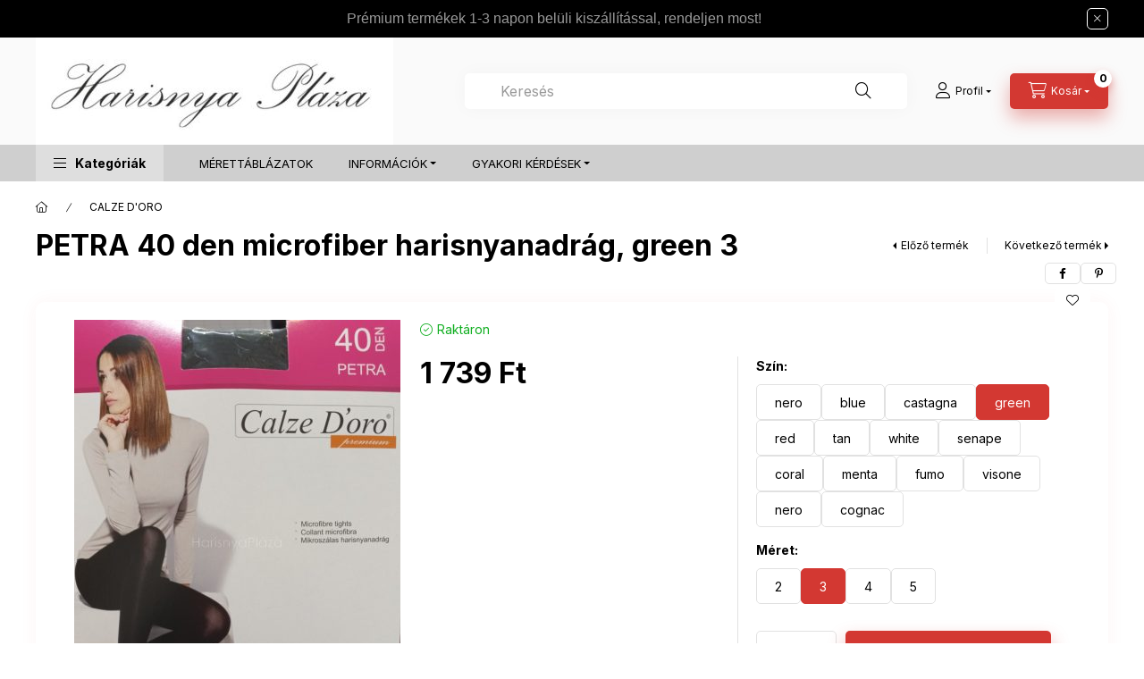

--- FILE ---
content_type: text/html; charset=UTF-8
request_url: https://harisnyaplaza.hu/PETRA-40-den-microfiber-harisnyanadrag-green-3
body_size: 28447
content:
<!DOCTYPE html>
<html lang="hu" class="js-ajax-filter-box-checking-force js-ajax-product-list-checking">
    <head>
        <meta charset="utf-8">
<meta name="description" content="PETRA 40 den microfiber harisnyanadrág, green 3, Harisnyapláza">
<meta name="robots" content="index, follow">
<meta http-equiv="X-UA-Compatible" content="IE=Edge">
<meta property="og:site_name" content="Harisnyapláza" />
<meta property="og:title" content="PETRA 40 den microfiber harisnyanadrág, green 3 - Harisnyapl">
<meta property="og:description" content="PETRA 40 den microfiber harisnyanadrág, green 3, Harisnyapláza">
<meta property="og:type" content="product">
<meta property="og:url" content="https://harisnyaplaza.hu/PETRA-40-den-microfiber-harisnyanadrag-green-3">
<meta property="og:image" content="https://harisnyaplaza.hu/img/61741/CD-A144332/CD-A144332.jpg">
<meta name="facebook-domain-verification" content="08bf7fpscflqgfx8vibpeosm0zphjr">
<meta name="google-site-verification" content="TSoaLzEZacHi6vPILmvN7PUFbqlkbiU0vCPF60YYdyY">
<meta name="theme-color" content="#8f5050">
<meta name="msapplication-TileColor" content="#8f5050">
<meta name="mobile-web-app-capable" content="yes">
<meta name="apple-mobile-web-app-capable" content="yes">
<meta name="MobileOptimized" content="320">
<meta name="HandheldFriendly" content="true">

<title>PETRA 40 den microfiber harisnyanadrág, green 3 - Harisnyapl</title>


<script>
var service_type="shop";
var shop_url_main="https://harisnyaplaza.hu";
var actual_lang="hu";
var money_len="0";
var money_thousend=" ";
var money_dec=",";
var shop_id=61741;
var unas_design_url="https:"+"/"+"/"+"harisnyaplaza.hu"+"/"+"!common_design"+"/"+"base"+"/"+"002401"+"/";
var unas_design_code='002401';
var unas_base_design_code='2400';
var unas_design_ver=4;
var unas_design_subver=3;
var unas_shop_url='https://harisnyaplaza.hu';
var responsive="yes";
var config_plus=new Array();
config_plus['product_tooltip']=1;
config_plus['cart_fly_id']="cart-box__fly-to-desktop";
config_plus['cart_redirect']=1;
config_plus['cart_refresh_force']="1";
config_plus['money_type']='Ft';
config_plus['money_type_display']='Ft';
config_plus['accessible_design']=true;
var lang_text=new Array();

var UNAS = UNAS || {};
UNAS.shop={"base_url":'https://harisnyaplaza.hu',"domain":'harisnyaplaza.hu',"username":'harisnya.unas.hu',"id":61741,"lang":'hu',"currency_type":'Ft',"currency_code":'HUF',"currency_rate":'1',"currency_length":0,"base_currency_length":0,"canonical_url":'https://harisnyaplaza.hu/PETRA-40-den-microfiber-harisnyanadrag-nero-5'};
UNAS.design={"code":'002401',"page":'product_details'};
UNAS.api_auth="9c5940621b73af050c00ea1f5127b810";
UNAS.customer={"email":'',"id":0,"group_id":0,"without_registration":0};
UNAS.customer["area_ids"]=[4786];
UNAS.shop["category_id"]="827230";
UNAS.shop["sku"]="CD-A144333";
UNAS.shop["product_id"]="1396593251";
UNAS.shop["only_private_customer_can_purchase"] = false;
 

UNAS.text = {
    "button_overlay_close": `Bezár`,
    "popup_window": `Felugró ablak`,
    "list": `lista`,
    "updating_in_progress": `frissítés folyamatban`,
    "updated": `frissítve`,
    "is_opened": `megnyitva`,
    "is_closed": `bezárva`,
    "deleted": `törölve`,
    "consent_granted": `hozzájárulás megadva`,
    "consent_rejected": `hozzájárulás elutasítva`,
    "field_is_incorrect": `mező hibás`,
    "error_title": `Hiba!`,
    "product_variants": `termék változatok`,
    "product_added_to_cart": `A termék a kosárba került`,
    "product_added_to_cart_with_qty_problem": `A termékből csak [qty_added_to_cart] [qty_unit] került kosárba`,
    "product_removed_from_cart": `A termék törölve a kosárból`,
    "reg_title_name": `Név`,
    "reg_title_company_name": `Cégnév`,
    "number_of_items_in_cart": `Kosárban lévő tételek száma`,
    "cart_is_empty": `A kosár üres`,
    "cart_updated": `A kosár frissült`
};


UNAS.text["delete_from_compare"]= `Törlés összehasonlításból`;
UNAS.text["comparison"]= `Összehasonlítás`;

UNAS.text["delete_from_favourites"]= `Törlés a kedvencek közül`;
UNAS.text["add_to_favourites"]= `Kedvencekhez`;






window.lazySizesConfig=window.lazySizesConfig || {};
window.lazySizesConfig.loadMode=1;
window.lazySizesConfig.loadHidden=false;

window.dataLayer = window.dataLayer || [];
function gtag(){dataLayer.push(arguments)};
gtag('js', new Date());
</script>

<script src="https://harisnyaplaza.hu/!common_packages/jquery/jquery-3.2.1.js?mod_time=1690980618"></script>
<script src="https://harisnyaplaza.hu/!common_packages/jquery/plugins/migrate/migrate.js?mod_time=1690980618"></script>
<script src="https://harisnyaplaza.hu/!common_packages/jquery/plugins/autocomplete/autocomplete.js?mod_time=1751452520"></script>
<script src="https://harisnyaplaza.hu/!common_packages/jquery/plugins/tools/overlay/overlay.js?mod_time=1753784914"></script>
<script src="https://harisnyaplaza.hu/!common_packages/jquery/plugins/tools/toolbox/toolbox.expose.js?mod_time=1724322378"></script>
<script src="https://harisnyaplaza.hu/!common_packages/jquery/plugins/lazysizes/lazysizes.min.js?mod_time=1690980618"></script>
<script src="https://harisnyaplaza.hu/!common_packages/jquery/plugins/lazysizes/plugins/bgset/ls.bgset.min.js?mod_time=1752825098"></script>
<script src="https://harisnyaplaza.hu/!common_packages/jquery/own/shop_common/exploded/common.js?mod_time=1764831094"></script>
<script src="https://harisnyaplaza.hu/!common_packages/jquery/own/shop_common/exploded/common_overlay.js?mod_time=1754986322"></script>
<script src="https://harisnyaplaza.hu/!common_packages/jquery/own/shop_common/exploded/common_shop_popup.js?mod_time=1754991412"></script>
<script src="https://harisnyaplaza.hu/!common_packages/jquery/own/shop_common/exploded/function_accessibility_focus.js?mod_time=1754986322"></script>
<script src="https://harisnyaplaza.hu/!common_packages/jquery/own/shop_common/exploded/page_product_details.js?mod_time=1751452520"></script>
<script src="https://harisnyaplaza.hu/!common_packages/jquery/own/shop_common/exploded/function_favourites.js?mod_time=1725525511"></script>
<script src="https://harisnyaplaza.hu/!common_packages/jquery/own/shop_common/exploded/function_compare.js?mod_time=1751452520"></script>
<script src="https://harisnyaplaza.hu/!common_packages/jquery/own/shop_common/exploded/function_vote.js?mod_time=1725525511"></script>
<script src="https://harisnyaplaza.hu/!common_packages/jquery/own/shop_common/exploded/function_accessibility_status.js?mod_time=1764233415"></script>
<script src="https://harisnyaplaza.hu/!common_packages/jquery/plugins/hoverintent/hoverintent.js?mod_time=1690980618"></script>
<script src="https://harisnyaplaza.hu/!common_packages/jquery/own/shop_tooltip/shop_tooltip.js?mod_time=1753441723"></script>
<script src="https://harisnyaplaza.hu/!common_design/base/002400/main.js?mod_time=1764233415"></script>
<script src="https://harisnyaplaza.hu/!common_packages/jquery/plugins/flickity/v3/flickity.pkgd.min.js?mod_time=1753784914"></script>
<script src="https://harisnyaplaza.hu/!common_packages/jquery/plugins/toastr/toastr.min.js?mod_time=1690980618"></script>
<script src="https://harisnyaplaza.hu/!common_packages/jquery/plugins/tippy/popper-2.4.4.min.js?mod_time=1690980618"></script>
<script src="https://harisnyaplaza.hu/!common_packages/jquery/plugins/tippy/tippy-bundle.umd.min.js?mod_time=1690980618"></script>

<link href="https://harisnyaplaza.hu/temp/shop_61741_02f728d9f72012438aeb83e9a51ea27a.css?mod_time=1765702734" rel="stylesheet" type="text/css">

<link href="https://harisnyaplaza.hu/PETRA-40-den-microfiber-harisnyanadrag-nero-5" rel="canonical">
    <link id="favicon-32x32" rel="icon" type="image/png" href="https://harisnyaplaza.hu/!common_design/own/image/favicon_32x32.png" sizes="32x32">
    <link id="favicon-192x192" rel="icon" type="image/png" href="https://harisnyaplaza.hu/!common_design/own/image/favicon_192x192.png" sizes="192x192">
            <link rel="apple-touch-icon" href="https://harisnyaplaza.hu/!common_design/own/image/favicon_32x32.png" sizes="32x32">
        <link rel="apple-touch-icon" href="https://harisnyaplaza.hu/!common_design/own/image/favicon_192x192.png" sizes="192x192">
        <script>
        gtag('consent', 'default', {
           'ad_storage': 'granted',
           'ad_user_data': 'granted',
           'ad_personalization': 'granted',
           'analytics_storage': 'granted',
           'functionality_storage': 'granted',
           'personalization_storage': 'granted',
           'security_storage': 'granted'
        });

    
        gtag('consent', 'update', {
           'ad_storage': 'granted',
           'ad_user_data': 'granted',
           'ad_personalization': 'granted',
           'analytics_storage': 'granted',
           'functionality_storage': 'granted',
           'personalization_storage': 'granted',
           'security_storage': 'granted'
        });

        </script>
    <script async src="https://www.googletagmanager.com/gtag/js?id=G-NSR6CNC8T8"></script>    <script>
    gtag('config', 'G-NSR6CNC8T8');

          gtag('config', 'G-G68LPXD8HZ');
                </script>
        <script>
    var google_analytics=1;

                gtag('event', 'view_item', {
              "currency": "HUF",
              "value": '1739',
              "items": [
                  {
                      "item_id": "CD-A144333",
                      "item_name": "PETRA 40 den microfiber harisnyanadrág, green 3",
                      "item_category": "CALZE D&#039;ORO",
                      "price": '1739'
                  }
              ],
              'non_interaction': true
            });
               </script>
           <script>
        gtag('config', 'AW-16774369839',{'allow_enhanced_conversions':true});
                </script>
            <script>
        var google_ads=1;

                gtag('event','remarketing', {
            'ecomm_pagetype': 'product',
            'ecomm_prodid': ["CD-A144333"],
            'ecomm_totalvalue': 1739        });
            </script>
    	<script>
	/* <![CDATA[ */
	$(document).ready(function() {
       $(document).bind("contextmenu",function(e) {
            return false;
       });
	});
	/* ]]> */
	</script>
		<script>
	/* <![CDATA[ */
	var omitformtags=["input", "textarea", "select"];
	omitformtags=omitformtags.join("|");
		
	function disableselect(e) {
		if (omitformtags.indexOf(e.target.tagName.toLowerCase())==-1) return false;
		if (omitformtags.indexOf(e.target.tagName.toLowerCase())==2) return false;
	}
		
	function reEnable() {
		return true;
	}
		
	if (typeof document.onselectstart!="undefined") {
		document.onselectstart=new Function ("return false");
	} else {
		document.onmousedown=disableselect;
		document.onmouseup=reEnable;
	}
	/* ]]> */
	</script>
	
    <script>
    var facebook_pixel=1;
    /* <![CDATA[ */
        !function(f,b,e,v,n,t,s){if(f.fbq)return;n=f.fbq=function(){n.callMethod?
            n.callMethod.apply(n,arguments):n.queue.push(arguments)};if(!f._fbq)f._fbq=n;
            n.push=n;n.loaded=!0;n.version='2.0';n.queue=[];t=b.createElement(e);t.async=!0;
            t.src=v;s=b.getElementsByTagName(e)[0];s.parentNode.insertBefore(t,s)}(window,
                document,'script','//connect.facebook.net/en_US/fbevents.js');

        fbq('init', '1232522194441575');
                fbq('track', 'PageView', {}, {eventID:'PageView.aT7qQtSzvJzb2MzaH--e9AAAQ5U'});
        
        fbq('track', 'ViewContent', {
            content_name: 'PETRA 40 den microfiber harisnyanadrág, green 3',
            content_category: 'CALZE D&#039;ORO',
            content_ids: ['CD-A144333'],
            contents: [{'id': 'CD-A144333', 'quantity': '1'}],
            content_type: 'product',
            value: 1739.265,
            currency: 'HUF'
        }, {eventID:'ViewContent.aT7qQtSzvJzb2MzaH--e9AAAQ5U'});

        
        $(document).ready(function() {
            $(document).on("addToCart", function(event, product_array){
                facebook_event('AddToCart',{
					content_name: product_array.name,
					content_category: product_array.category,
					content_ids: [product_array.sku],
					contents: [{'id': product_array.sku, 'quantity': product_array.qty}],
					content_type: 'product',
					value: product_array.price,
					currency: 'HUF'
				}, {eventID:'AddToCart.' + product_array.event_id});
            });

            $(document).on("addToFavourites", function(event, product_array){
                facebook_event('AddToWishlist', {
                    content_ids: [product_array.sku],
                    content_type: 'product'
                }, {eventID:'AddToFavourites.' + product_array.event_id});
            });
        });

    /* ]]> */
    </script>
<script>
(function(i,s,o,g,r,a,m){i['BarionAnalyticsObject']=r;i[r]=i[r]||function(){
    (i[r].q=i[r].q||[]).push(arguments)},i[r].l=1*new Date();a=s.createElement(o),
    m=s.getElementsByTagName(o)[0];a.async=1;a.src=g;m.parentNode.insertBefore(a,m)
})(window, document, 'script', 'https://pixel.barion.com/bp.js', 'bp');
                    
bp('init', 'addBarionPixelId', 'BP-tv8pcfXpQp-E4');
</script>
<noscript><img height='1' width='1' style='display:none' alt='' src='https://pixel.barion.com/a.gif?__ba_pixel_id=BP-tv8pcfXpQp-E4&ev=contentView&noscript=1'/></noscript>
        <meta content="width=device-width, initial-scale=1.0" name="viewport" />
        <link rel="preconnect" href="https://fonts.gstatic.com">
        <link rel="preload" href="https://fonts.googleapis.com/css2?family=Inter:wght@400;700;900&display=swap" as="style" />
        <link rel="stylesheet" href="https://fonts.googleapis.com/css2?family=Inter:wght@400;700;900&display=swap" media="print" onload="this.media='all'">
        <noscript>
            <link rel="stylesheet" href="https://fonts.googleapis.com/css2?family=Inter:wght@400;700;900&display=swap" />
        </noscript>
        <link rel="preload" href="https://harisnyaplaza.hu/!common_design/own/fonts/2400/customicons/custom-icons.css" as="style">
        <link rel="stylesheet" href="https://harisnyaplaza.hu/!common_design/own/fonts/2400/customicons/custom-icons.css" media="print" onload="this.media='all'">
        <noscript>
            <link rel="stylesheet" href="https://harisnyaplaza.hu/!common_design/own/fonts/2400/customicons/custom-icons.css" />
        </noscript>
        
        
        
        
        

        
        
        
        <link rel="preload" fetchpriority="high"
      imagesizes="(max-width: 384.98px) 94.8vw,365px"
      imagesrcset="https://harisnyaplaza.hu/img/61741/CD-A144332/500x500/CD-A144332.jpg?time=1762332047 365w,https://harisnyaplaza.hu/img/61741/CD-A144332/700x700/CD-A144332.jpg?time=1762332047 700w"
      href="https://harisnyaplaza.hu/img/61741/CD-A144332/500x500/CD-A144332.jpg?time=1762332047" as="image"
>
        
        
    </head>


                
                
    
    
    
    
    
    
    
    
    
    
                     
    
    
    
    
    <body class='design_ver4 design_subver1 design_subver2 design_subver3' id="ud_shop_artdet">
    
        <div id="fb-root"></div>
    <script>
        window.fbAsyncInit = function() {
            FB.init({
                xfbml            : true,
                version          : 'v22.0'
            });
        };
    </script>
    <script async defer crossorigin="anonymous" src="https://connect.facebook.net/hu_HU/sdk.js"></script>
    <div id="image_to_cart" style="display:none; position:absolute; z-index:100000;"></div>
<div class="overlay_common overlay_warning" id="overlay_cart_add"></div>
<script>$(document).ready(function(){ overlay_init("cart_add",{"onBeforeLoad":false}); });</script>
<div id="overlay_login_outer"></div>	
	<script>
	$(document).ready(function(){
	    var login_redir_init="";

		$("#overlay_login_outer").overlay({
			onBeforeLoad: function() {
                var login_redir_temp=login_redir_init;
                if (login_redir_act!="") {
                    login_redir_temp=login_redir_act;
                    login_redir_act="";
                }

									$.ajax({
						type: "GET",
						async: true,
						url: "https://harisnyaplaza.hu/shop_ajax/ajax_popup_login.php",
						data: {
							shop_id:"61741",
							lang_master:"hu",
                            login_redir:login_redir_temp,
							explicit:"ok",
							get_ajax:"1"
						},
						success: function(data){
							$("#overlay_login_outer").html(data);
							if (unas_design_ver >= 5) $("#overlay_login_outer").modal('show');
							$('#overlay_login1 input[name=shop_pass_login]').keypress(function(e) {
								var code = e.keyCode ? e.keyCode : e.which;
								if(code.toString() == 13) {		
									document.form_login_overlay.submit();		
								}	
							});	
						}
					});
								},
			top: 50,
			mask: {
	color: "#000000",
	loadSpeed: 200,
	maskId: "exposeMaskOverlay",
	opacity: 0.7
},
			closeOnClick: (config_plus['overlay_close_on_click_forced'] === 1),
			onClose: function(event, overlayIndex) {
				$("#login_redir").val("");
			},
			load: false
		});
		
			});
	function overlay_login() {
		$(document).ready(function(){
			$("#overlay_login_outer").overlay().load();
		});
	}
	function overlay_login_remind() {
        if (unas_design_ver >= 5) {
            $("#overlay_remind").overlay().load();
        } else {
            $(document).ready(function () {
                $("#overlay_login_outer").overlay().close();
                setTimeout('$("#overlay_remind").overlay().load();', 250);
            });
        }
	}

    var login_redir_act="";
    function overlay_login_redir(redir) {
        login_redir_act=redir;
        $("#overlay_login_outer").overlay().load();
    }
	</script>  
	<div class="overlay_common overlay_info" id="overlay_remind"></div>
<script>$(document).ready(function(){ overlay_init("remind",[]); });</script>

	<script>
    	function overlay_login_error_remind() {
		$(document).ready(function(){
			load_login=0;
			$("#overlay_error").overlay().close();
			setTimeout('$("#overlay_remind").overlay().load();', 250);	
		});
	}
	</script>  
	<div class="overlay_common overlay_info" id="overlay_newsletter"></div>
<script>$(document).ready(function(){ overlay_init("newsletter",[]); });</script>

<script>
function overlay_newsletter() {
    $(document).ready(function(){
        $("#overlay_newsletter").overlay().load();
    });
}
</script>
<div class="overlay_common overlay_error" id="overlay_script"></div>
<script>$(document).ready(function(){ overlay_init("script",[]); });</script>
    <script>
    $(document).ready(function() {
        $.ajax({
            type: "GET",
            url: "https://harisnyaplaza.hu/shop_ajax/ajax_stat.php",
            data: {master_shop_id:"61741",get_ajax:"1"}
        });
    });
    </script>
    

    
    <div id="container" class="page_shop_artdet_CD_A144333 readmore-v2
 filter-not-exists filter-box-in-dropdown nav-position-bottom header-will-fixed fixed-cart-on-artdet">
                        <div class="js-element nanobar js-nanobar" data-element-name="header_text_section_1" role="region" aria-label="nanobar">
        <div class="container">
            <div class="header_text_section_1 nanobar__inner">
                                    <meta charset="utf-8" />
<p><span style="font-family: georgia, palatino, serif; color: #999999;"><span style="font-family: arial, helvetica, sans-serif;"><span style="font-size: 16px;">Prémium termékek 1-3 napon belüli kiszállítással, rendeljen most!</span></span></span></p>
                                <button type="button" class="btn btn-close nanobar__btn-close" onclick="closeNanobar(this,'header_text_section_1_hide','session','--nanobar-height');" aria-label="Bezár" title="Bezár"></button>
            </div>
        </div>
    </div>
    <script>
        window.addEventListener("DOMContentLoaded", function() {
            root.style.setProperty('--nanobar-height', getHeight($(".js-nanobar")) + "px");
        });
    </script>
    
                        <header class="header header--mobile py-3 px-4 d-flex justify-content-center d-sm-none position-relative">
                <div id="header_logo_img2" class="js-element header_logo logo" data-element-name="header_logo">
        <div class="header_logo-img-container">
            <div class="header_logo-img-wrapper">
                                                <a class="has-img" href="https://harisnyaplaza.hu/">                    <picture>
                                                <source srcset="https://harisnyaplaza.hu/!common_design/custom/harisnya.unas.hu/element/layout_hu_header_logo-400x120_1_default.jpg?time=1730591798 1x" />
                        <img                              width="400" height="120"
                                                          src="https://harisnyaplaza.hu/!common_design/custom/harisnya.unas.hu/element/layout_hu_header_logo-400x120_1_default.jpg?time=1730591798"                             
                             alt="Harisnyaplaza.hu logó                        "/>
                    </picture>
                    </a>                                        </div>
        </div>
    </div>

                        
        
        </header>
        <header id="header--desktop" class="header header--desktop d-none d-sm-block js-header js-header-fixed">
            <div class="header-inner js-header-inner">
                <div class="header__top">
                    <div class="container">
                        <div class="header__top-inner">
                            <div class="row no-gutters gutters-md-10 justify-content-center align-items-center">
                                <div class="header__top-left col col-xl-auto">
                                    <div class="header__left-inner d-flex align-items-center">
                                                                                <div class="nav-link--products-placeholder-on-fixed-header burger btn">
                                            <span class="burger__lines">
                                                <span class="burger__line"></span>
                                                <span class="burger__line"></span>
                                                <span class="burger__line"></span>
                                            </span>
                                            <span class="burger__text dropdown__btn-text">
                                                Kategóriák
                                            </span>
                                        </div>
                                        <button type="button" class="hamburger-box__dropdown-btn burger btn dropdown__btn d-lg-none" id="hamburger-box__dropdown-btn2"
                                                aria-label="Kategóriák" aria-haspopup="dialog" aria-expanded="false" aria-controls="hamburger-box__dropdown"
                                                data-btn-for="#hamburger-box__dropdown"
                                        >
                                            <span class="burger__lines">
                                              <span class="burger__line"></span>
                                              <span class="burger__line"></span>
                                              <span class="burger__line"></span>
                                            </span>
                                            <span class="burger__text dropdown__btn-text">
                                              Kategóriák
                                            </span>
                                        </button>
                                                                                    <div id="header_logo_img" class="js-element header_logo logo" data-element-name="header_logo">
        <div class="header_logo-img-container">
            <div class="header_logo-img-wrapper">
                                                <a class="has-img" href="https://harisnyaplaza.hu/">                    <picture>
                                                <source srcset="https://harisnyaplaza.hu/!common_design/custom/harisnya.unas.hu/element/layout_hu_header_logo-400x120_1_default.jpg?time=1730591798 1x" />
                        <img                              width="400" height="120"
                                                          src="https://harisnyaplaza.hu/!common_design/custom/harisnya.unas.hu/element/layout_hu_header_logo-400x120_1_default.jpg?time=1730591798"                             
                             alt="Harisnyaplaza.hu logó                        "/>
                    </picture>
                    </a>                                        </div>
        </div>
    </div>

                                        
                                    </div>
                                </div>
                                <div class="header__top-right col-auto col-xl d-flex justify-content-end align-items-center">
                                    <button class="search-box__dropdown-btn btn dropdown__btn d-xl-none" id="#search-box__dropdown-btn2"
                                            aria-label="Keresés" aria-haspopup="dialog" aria-expanded="false" aria-controls="search-box__dropdown2"
                                            type="button" data-btn-for="#search-box__dropdown2"
                                    >
                                        <span class="search-box__dropdown-btn-icon dropdown__btn-icon icon--search"></span>
                                        <span class="search-box__text dropdown__btn-text">Keresés</span>
                                    </button>
                                    <div class="search-box__dropdown dropdown__content dropdown__content-till-lg" id="search-box__dropdown2" data-content-for="#search-box__dropdown-btn2" data-content-direction="full">
                                        <span class="dropdown__caret"></span>
                                        <button class="dropdown__btn-close search-box__dropdown__btn-close btn btn-close" type="button" aria-label="Bezár"></button>
                                        <div class="dropdown__content-inner search-box__inner position-relative js-search browser-is-chrome"
     id="box_search_content2">
    <form name="form_include_search2" id="form_include_search2" action="https://harisnyaplaza.hu/shop_search.php" method="get">
    <div class="search-box__form-inner d-flex flex-column">
        <div class="form-group box-search-group mb-0 js-search-smart-insert-after-here">
            <input data-stay-visible-breakpoint="1280" id="box_search_input2" class="search-box__input ac_input js-search-input form-control"
                   name="search" pattern=".{3,100}" aria-label="Keresés" title="Hosszabb kereső kifejezést írjon be!"
                   placeholder="Keresés" type="search" maxlength="100" autocomplete="off" required                   role="combobox" aria-autocomplete="list" aria-expanded="false"
                                      aria-controls="autocomplete-categories autocomplete-products"
                               >
            <div class="search-box__search-btn-outer input-group-append" title="Keresés">
                <button class="btn search-box__search-btn" aria-label="Keresés">
                    <span class="search-box__search-btn-icon icon--search"></span>
                </button>
            </div>
            <div class="search__loading">
                <div class="loading-spinner--small"></div>
            </div>
        </div>
        <div class="ac_results2">
            <span class="ac_result__caret"></span>
        </div>
    </div>
    </form>
</div>

                                    </div>
                                                                                <button class="profile__dropdown-btn js-profile-btn btn dropdown__btn" id="profile__dropdown-btn2" type="button"
            data-orders="https://harisnyaplaza.hu/shop_order_track.php" data-btn-for="#profile__dropdown"
            aria-label="Profil" aria-haspopup="dialog" aria-expanded="false" aria-controls="profile__dropdown"
    >
        <span class="profile__dropdown-btn-icon dropdown__btn-icon icon--user"></span>
        <span class="profile__text dropdown__btn-text">Profil</span>
            </button>
    
    
                                    <button id="cart-box__fly-to-desktop" class="cart-box__dropdown-btn btn dropdown__btn js-cart-box-loaded-by-ajax"
                                            aria-label="Kosár megtekintése" aria-describedby="box_cart_content" aria-haspopup="dialog" aria-expanded="false" aria-controls="cart-box__dropdown"
                                            type="button" data-btn-for="#cart-box__dropdown"                                    >
                                        <span class="cart-box__dropdown-btn-icon dropdown__btn-icon icon--cart"></span>
                                        <span class="cart-box__text dropdown__btn-text">Kosár</span>
                                        <span class="bubble cart-box__bubble">-</span>
                                    </button>
                                </div>
                            </div>
                        </div>
                    </div>
                </div>
                                <div class="header__bottom">
                    <div class="container">
                        <nav class="navbar d-none d-lg-flex navbar-expand navbar-light align-items-stretch">
                                                        <ul id="nav--cat" class="nav nav--cat js-navbar-nav">
                                <li class="nav-item dropdown nav--main nav-item--products">
                                    <a class="nav-link nav-link--products burger d-lg-flex" href="#" onclick="event.preventDefault();" role="button" data-text="Kategóriák" data-toggle="dropdown"
                                       aria-label="Kategóriák" aria-haspopup="dialog" aria-controls="dropdown-cat"
                                        aria-expanded="false"                                    >
                                        <span class="burger__lines">
                                            <span class="burger__line"></span>
                                            <span class="burger__line"></span>
                                            <span class="burger__line"></span>
                                        </span>
                                        <span class="burger__text dropdown__btn-text">
                                            Kategóriák
                                        </span>
                                    </a>
                                    <div id="dropdown-cat" class="dropdown-menu d-none d-block clearfix dropdown--cat with-auto-breaking-megasubmenu dropdown--level-0">
                                                    <ul class="nav-list--0" aria-label="Kategóriák">
            <li id="nav-item-new" class="nav-item spec-item js-nav-item-new">
                        <a class="nav-link"
               aria-label="Újdonságok kategória"
                href="https://harisnyaplaza.hu/ujdonsagok"            >
                                            <span class="nav-link__text">
                    Újdonságok                </span>
            </a>
                    </li>
            <li id="nav-item-akcio" class="nav-item spec-item js-nav-item-akcio">
                        <a class="nav-link"
               aria-label="Akciók kategória"
                href="https://harisnyaplaza.hu/akcio"            >
                                            <span class="nav-link__text">
                    Akciók                </span>
            </a>
                    </li>
            <li id="nav-item-441513" class="nav-item js-nav-item-441513">
                        <a class="nav-link"
               aria-label="Melltartók, ÚJ TERMÉKEK! kategória"
                href="https://harisnyaplaza.hu/Melltartok"            >
                                            <span class="nav-link__text">
                    Melltartók, ÚJ TERMÉKEK!                </span>
            </a>
                    </li>
            <li id="nav-item-225058" class="nav-item js-nav-item-225058">
                        <a class="nav-link"
               aria-label="Fehérneműk -Calze doro & Gatta kategória"
                href="https://harisnyaplaza.hu/Fehernemuk-Calze-doro-Gatta"            >
                                            <span class="nav-link__text">
                    Fehérneműk -Calze doro & Gatta                </span>
            </a>
                    </li>
            <li id="nav-item-604963" class="nav-item js-nav-item-604963">
                        <a class="nav-link"
               aria-label="Milena mintás pamut zoknik kategória"
                href="https://harisnyaplaza.hu/Milena-mintas-pamut-zoknik"            >
                                            <span class="nav-link__text">
                    Milena mintás pamut zoknik                </span>
            </a>
                    </li>
            <li id="nav-item-806109" class="nav-item js-nav-item-806109">
                        <a class="nav-link"
               aria-label="Karácsonyi ajánlatok kategória"
                href="https://harisnyaplaza.hu/Karacsonyi-ajanlatok"            >
                                            <span class="nav-link__text">
                    Karácsonyi ajánlatok                </span>
            </a>
                    </li>
            <li id="nav-item-825316" class="nav-item dropdown js-nav-item-825316">
                        <a class="nav-link"
               aria-label="SPORT RUHÁZAT kategória"
                href="#" role="button" data-toggle="dropdown" aria-haspopup="true" aria-expanded="false" onclick="handleSub('825316','https://harisnyaplaza.hu/shop_ajax/ajax_box_cat.php?get_ajax=1&type=layout&change_lang=hu&level=1&key=825316&box_var_name=shop_cat&box_var_layout_cache=1&box_var_expand_cache=yes&box_var_expand_cache_name=desktop&box_var_layout_level0=0&box_var_layout_level1=1&box_var_layout=2&box_var_ajax=1&box_var_section=content&box_var_highlight=yes&box_var_type=expand&box_var_div=no');return false;"            >
                                            <span class="nav-link__text">
                    SPORT RUHÁZAT                </span>
            </a>
                        <div class="megasubmenu dropdown-menu">
                <div class="megasubmenu__sticky-content">
                    <div class="loading-spinner"></div>
                </div>
                            </div>
                    </li>
            <li id="nav-item-752816" class="nav-item js-nav-item-752816">
                        <a class="nav-link"
               aria-label="XL méretű mintás harisnyák kategória"
                href="https://harisnyaplaza.hu/XL-meretu-mintas-harisnyak"            >
                                            <span class="nav-link__text">
                    XL méretű mintás harisnyák                </span>
            </a>
                    </li>
            <li id="nav-item-842813" class="nav-item js-nav-item-842813">
                        <a class="nav-link"
               aria-label="XL méretű egyszínű harisnyák kategória"
                href="https://harisnyaplaza.hu/XL-meretu-egyszinu-harisnyak"            >
                                            <span class="nav-link__text">
                    XL méretű egyszínű harisnyák                </span>
            </a>
                    </li>
            <li id="nav-item-274461" class="nav-item js-nav-item-274461">
                        <a class="nav-link"
               aria-label="Alakformáló termékek kategória"
                href="https://harisnyaplaza.hu/Alakformalo-termekek"            >
                                            <span class="nav-link__text">
                    Alakformáló termékek                </span>
            </a>
                    </li>
            <li id="nav-item-538450" class="nav-item js-nav-item-538450">
                        <a class="nav-link"
               aria-label="Lurex harisnyák és zoknik kategória"
                href="https://harisnyaplaza.hu/Lurex-harisnyak-es-zoknik"            >
                                            <span class="nav-link__text">
                    Lurex harisnyák és zoknik                </span>
            </a>
                    </li>
            <li id="nav-item-216129" class="nav-item js-nav-item-216129">
                        <a class="nav-link"
               aria-label="50-60 den MINTÁS harisnyák kategória"
                href="https://harisnyaplaza.hu/50-60-den-MINTAS-harisnyak"            >
                                            <span class="nav-link__text">
                    50-60 den MINTÁS harisnyák                </span>
            </a>
                    </li>
            <li id="nav-item-270256" class="nav-item js-nav-item-270256">
                        <a class="nav-link"
               aria-label="Vastag EGYSZÍNŰ harisnyák kategória"
                href="https://harisnyaplaza.hu/Vastag-EGYSZINU-harisnyak"            >
                                            <span class="nav-link__text">
                    Vastag EGYSZÍNŰ harisnyák                </span>
            </a>
                    </li>
            <li id="nav-item-567396" class="nav-item js-nav-item-567396">
                        <a class="nav-link"
               aria-label="Vastag  MINTÁS harisnyák kategória"
                href="https://harisnyaplaza.hu/Vastag-MINTAS-harisnyak"            >
                                            <span class="nav-link__text">
                    Vastag  MINTÁS harisnyák                </span>
            </a>
                    </li>
            <li id="nav-item-658674" class="nav-item js-nav-item-658674">
                        <a class="nav-link"
               aria-label="AJÁNLOTT TERMÉKEK kategória"
                href="https://harisnyaplaza.hu/AJANLOTT-TERMEKEK"            >
                                            <span class="nav-link__text">
                    AJÁNLOTT TERMÉKEK                </span>
            </a>
                    </li>
            <li id="nav-item-973134" class="nav-item js-nav-item-973134">
                        <a class="nav-link"
               aria-label="Akciós termékek kategória"
                href="https://harisnyaplaza.hu/Akcios-termekek"            >
                                            <span class="nav-link__text">
                    Akciós termékek                </span>
            </a>
                    </li>
            <li id="nav-item-141721" class="nav-item js-nav-item-141721">
                        <a class="nav-link"
               aria-label="Gyerek harisnyák kategória"
                href="https://harisnyaplaza.hu/Gyerek-harisnyak"            >
                                            <span class="nav-link__text">
                    Gyerek harisnyák                </span>
            </a>
                    </li>
            <li id="nav-item-815845" class="nav-item js-nav-item-815845">
                        <a class="nav-link"
               aria-label="Szexi termékek kategória"
                href="https://harisnyaplaza.hu/Szexi-termekek"            >
                                            <span class="nav-link__text">
                    Szexi termékek                </span>
            </a>
                    </li>
            <li id="nav-item-185809" class="nav-item js-nav-item-185809">
                        <a class="nav-link"
               aria-label="Akciós Milena pamut zoknik kategória"
                href="https://harisnyaplaza.hu/Akcios-Milena-pamut-zoknik"            >
                                            <span class="nav-link__text">
                    Akciós Milena pamut zoknik                </span>
            </a>
                    </li>
            <li id="nav-item-251105" class="nav-item js-nav-item-251105">
                        <a class="nav-link"
               aria-label="Férfi harisnyanadrág kategória"
                href="https://harisnyaplaza.hu/Ferfi-harisnyanadrag"            >
                                            <span class="nav-link__text">
                    Férfi harisnyanadrág                </span>
            </a>
                    </li>
            <li id="nav-item-827230" class="nav-item js-nav-item-827230">
                        <a class="nav-link"
               aria-label="CALZE D&#039;ORO kategória"
                href="https://harisnyaplaza.hu/CALZE-D039ORO"            >
                                            <span class="nav-link__text">
                    CALZE D&#039;ORO                </span>
            </a>
                    </li>
            <li id="nav-item-927529" class="nav-item js-nav-item-927529">
                        <a class="nav-link"
               aria-label="Gatta kategória"
                href="https://harisnyaplaza.hu/Gatta"            >
                                            <span class="nav-link__text">
                    Gatta                </span>
            </a>
                    </li>
            <li id="nav-item-775872" class="nav-item js-nav-item-775872">
                        <a class="nav-link"
               aria-label=" Fiore kategória"
                href="https://harisnyaplaza.hu/Fiore"            >
                                            <span class="nav-link__text">
                     Fiore                </span>
            </a>
                    </li>
            <li id="nav-item-127595" class="nav-item js-nav-item-127595">
                        <a class="nav-link"
               aria-label="TESS kategória"
                href="https://harisnyaplaza.hu/TESS"            >
                                            <span class="nav-link__text">
                    TESS                </span>
            </a>
                    </li>
            <li id="nav-item-704253" class="nav-item js-nav-item-704253">
                        <a class="nav-link"
               aria-label=" Knittex kategória"
                href="https://harisnyaplaza.hu/Knittex"            >
                                            <span class="nav-link__text">
                     Knittex                </span>
            </a>
                    </li>
            <li id="nav-item-818606" class="nav-item js-nav-item-818606">
                        <a class="nav-link"
               aria-label=" Emy kategória"
                href="https://harisnyaplaza.hu/Emy"            >
                                            <span class="nav-link__text">
                     Emy                </span>
            </a>
                    </li>
            <li id="nav-item-622840" class="nav-item js-nav-item-622840">
                        <a class="nav-link"
               aria-label="Combfix kategória"
                href="https://harisnyaplaza.hu/Combfix"            >
                                            <span class="nav-link__text">
                    Combfix                </span>
            </a>
                    </li>
            <li id="nav-item-123587" class="nav-item js-nav-item-123587">
                        <a class="nav-link"
               aria-label="Combzokni kategória"
                href="https://harisnyaplaza.hu/Combzokni"            >
                                            <span class="nav-link__text">
                    Combzokni                </span>
            </a>
                    </li>
            <li id="nav-item-858849" class="nav-item js-nav-item-858849">
                        <a class="nav-link"
               aria-label=" Annes kategória"
                href="https://harisnyaplaza.hu/Annes"            >
                                            <span class="nav-link__text">
                     Annes                </span>
            </a>
                    </li>
            <li id="nav-item-523042" class="nav-item js-nav-item-523042">
                        <a class="nav-link"
               aria-label="Necc termékek kategória"
                href="https://harisnyaplaza.hu/Necc-termekek"            >
                                            <span class="nav-link__text">
                    Necc termékek                </span>
            </a>
                    </li>
            <li id="nav-item-883764" class="nav-item js-nav-item-883764">
                        <a class="nav-link"
               aria-label="Térdfix kategória"
                href="https://harisnyaplaza.hu/Terdfix"            >
                                            <span class="nav-link__text">
                    Térdfix                </span>
            </a>
                    </li>
            <li id="nav-item-830350" class="nav-item js-nav-item-830350">
                        <a class="nav-link"
               aria-label="Bokafix kategória"
                href="https://harisnyaplaza.hu/Bokafix"            >
                                            <span class="nav-link__text">
                    Bokafix                </span>
            </a>
                    </li>
            <li id="nav-item-996081" class="nav-item js-nav-item-996081">
                        <a class="nav-link"
               aria-label="Titokzokni kategória"
                href="https://harisnyaplaza.hu/Titokzokni"            >
                                            <span class="nav-link__text">
                    Titokzokni                </span>
            </a>
                    </li>
            <li id="nav-item-575692" class="nav-item js-nav-item-575692">
                        <a class="nav-link"
               aria-label="20-40 den EGYSZÍNŰ harisnyák kategória"
                href="https://harisnyaplaza.hu/20-40-den-EGYSZINU-harisnyak"            >
                                            <span class="nav-link__text">
                    20-40 den EGYSZÍNŰ harisnyák                </span>
            </a>
                    </li>
            <li id="nav-item-105141" class="nav-item js-nav-item-105141">
                        <a class="nav-link"
               aria-label="20-40 den MINTÁS harisnyák kategória"
                href="https://harisnyaplaza.hu/20-40-den-MINTAS-harisnyak"            >
                                            <span class="nav-link__text">
                    20-40 den MINTÁS harisnyák                </span>
            </a>
                    </li>
            <li id="nav-item-452785" class="nav-item js-nav-item-452785">
                        <a class="nav-link"
               aria-label="08 den nyári harisnyák kategória"
                href="https://harisnyaplaza.hu/08-den-nyari-harisnyak"            >
                                            <span class="nav-link__text">
                    08 den nyári harisnyák                </span>
            </a>
                    </li>
            <li id="nav-item-909612" class="nav-item js-nav-item-909612">
                        <a class="nav-link"
               aria-label=" Bas Bleu kategória"
                href="https://harisnyaplaza.hu/Bas-Bleu"            >
                                            <span class="nav-link__text">
                     Bas Bleu                </span>
            </a>
                    </li>
            <li id="nav-item-988120" class="nav-item js-nav-item-988120">
                        <a class="nav-link"
               aria-label="Lady star kategória"
                href="https://harisnyaplaza.hu/Lady-star"            >
                                            <span class="nav-link__text">
                    Lady star                </span>
            </a>
                    </li>
            <li id="nav-item-342185" class="nav-item js-nav-item-342185">
                        <a class="nav-link"
               aria-label="Adrian kategória"
                href="https://harisnyaplaza.hu/Adrian"            >
                                            <span class="nav-link__text">
                    Adrian                </span>
            </a>
                    </li>
            <li id="nav-item-158378" class="nav-item js-nav-item-158378">
                        <a class="nav-link"
               aria-label="Cocktail fehérnemű kategória"
                href="https://harisnyaplaza.hu/Cocktail-fehernemu"            >
                                            <span class="nav-link__text">
                    Cocktail fehérnemű                </span>
            </a>
                    </li>
            <li id="nav-item-491486" class="nav-item js-nav-item-491486">
                        <a class="nav-link"
               aria-label="Combvédő nyári termékek kategória"
                href="https://harisnyaplaza.hu/Combvedo-nyari-termekek"            >
                                            <span class="nav-link__text">
                    Combvédő nyári termékek                </span>
            </a>
                    </li>
        </ul>

    
                                    </div>
                                </li>
                            </ul>
                                                                                                                    
    <ul aria-label="Menüpontok" id="nav--menu" class="nav nav--menu js-navbar-nav">
                <li class="nav-item nav--main js-nav-item-542934">
                        <a class="nav-link" href="https://harisnyaplaza.hu/merettablazatok">
                            MÉRETTÁBLÁZATOK
            </a>
                    </li>
                <li class="nav-item dropdown nav--main js-nav-item-442488">
                        <a class="nav-link dropdown-toggle" href="#" role="button" data-toggle="dropdown" aria-haspopup="true" aria-expanded="false">
                            INFORMÁCIÓK
            </a>
                                                
    <ul aria-label="INFORMÁCIÓK menüpont" class="dropdown-menu dropdown--menu dropdown-level--1">
                <li class="nav-item js-nav-item-461705">
                        <a class="dropdown-item" href="https://harisnyaplaza.hu/spg/461705/Bemutatkozunk">
                            Bemutatkozunk
            </a>
                    </li>
                <li class="nav-item js-nav-item-679888">
                        <a class="dropdown-item" href="https://harisnyaplaza.hu/shop_contact.php">
                            Kapcsolat
            </a>
                    </li>
                <li class="nav-item js-nav-item-741950">
                        <a class="dropdown-item" href="https://harisnyaplaza.hu/shop_contact.php?tab=payment">
                            Fizetési lehetőségek
            </a>
                    </li>
                <li class="nav-item js-nav-item-107309">
                        <a class="dropdown-item" href="https://harisnyaplaza.hu/shop_contact.php?tab=shipping">
                            Szállítási feltételek
            </a>
                    </li>
                <li class="nav-item js-nav-item-728749">
                        <a class="dropdown-item" href="https://harisnyaplaza.hu/shop_help.php?tab=privacy_policy">
                            Vásárlási feltételek
            </a>
                    </li>
            </ul>

                    </li>
                <li class="nav-item dropdown nav--main js-nav-item-502074">
                        <a class="nav-link dropdown-toggle" href="#" role="button" data-toggle="dropdown" aria-haspopup="true" aria-expanded="false">
                            GYAKORI KÉRDÉSEK
            </a>
                                                
    <ul aria-label="GYAKORI KÉRDÉSEK menüpont" class="dropdown-menu dropdown--menu dropdown-level--1">
                <li class="nav-item js-nav-item-890193">
                        <a class="dropdown-item" href="https://harisnyaplaza.hu/spg/890193/HARISNYA-KISOKOS-MILYEN-ANYAGBOL-KESZULHET-A-HARIS">
                            HARISNYA KISOKOS - MILYEN ANYAGBÓL KÉSZÜLHET A HARISNYA?
            </a>
                    </li>
                <li class="nav-item js-nav-item-868317">
                        <a class="dropdown-item" href="https://harisnyaplaza.hu/spg/868317/MIERT-NEM-KAPHATO-MAR-AZ-A-TERMEK-AMIT-KORABBAN-IT">
                            MIÉRT NEM KAPHATÓ MÁR AZ A TERMÉK, AMIT KORÁBBAN ITT VÁSÁROLTAM?
            </a>
                    </li>
                <li class="nav-item js-nav-item-541539">
                        <a class="dropdown-item" href="https://harisnyaplaza.hu/spg/541539/VASARLAS-UTAN-JARO-PONTOK-RENDSZERE">
                            VÁSÁRLÁS UTÁN JÁRÓ PONTOK RENDSZERE
            </a>
                    </li>
                <li class="nav-item js-nav-item-184175">
                        <a class="dropdown-item" href="https://harisnyaplaza.hu/sos">
                            S.O.S. - MIT TEGYÜNK, HA ELSZAKADT A HARISNYÁNK?
            </a>
                    </li>
                <li class="nav-item js-nav-item-802231">
                        <a class="dropdown-item" href="https://harisnyaplaza.hu/tartos">
                            A TARTÓS HARISNYA TITKA - HOGYAN KELL A HARISNYÁT GONDOZNI?
            </a>
                    </li>
            </ul>

                    </li>
            </ul>

    
                                                    </nav>
                        <script>
    let addOverflowHidden = function() {
        $('.hamburger-box__dropdown-inner').addClass('overflow-hidden');
    }
    function scrollToBreadcrumb() {
        scrollToElement({ element: '.nav-list-breadcrumb', offset: getVisibleDistanceTillHeaderBottom(), scrollIn: '.hamburger-box__dropdown-inner', container: '.hamburger-box__dropdown-inner', duration: 0, callback: addOverflowHidden });
    }

    function setHamburgerBoxHeight(height) {
        $('.hamburger-box__dropdown').css('height', height + 80);
    }

    let mobileMenuScrollData = [];

    function handleSub2(thisOpenBtn, id, ajaxUrl) {
        let navItem = $('#nav-item-'+id+'--m');
        let openBtn = $(thisOpenBtn);
        let $thisScrollableNavList = navItem.closest('.nav-list-mobile');
        let thisNavListLevel = $thisScrollableNavList.data("level");

        if ( thisNavListLevel == 0 ) {
            $thisScrollableNavList = navItem.closest('.hamburger-box__dropdown-inner');
        }
        mobileMenuScrollData["level_" + thisNavListLevel + "_position"] = $thisScrollableNavList.scrollTop();
        mobileMenuScrollData["level_" + thisNavListLevel + "_element"] = $thisScrollableNavList;

        if (!navItem.hasClass('ajax-loading')) {
            if (catSubOpen2(openBtn, navItem)) {
                if (ajaxUrl) {
                    if (!navItem.hasClass('ajax-loaded')) {
                        catSubLoad2(navItem, ajaxUrl);
                    } else {
                        scrollToBreadcrumb();
                    }
                } else {
                    scrollToBreadcrumb();
                }
            }
        }
    }
    function catSubOpen2(openBtn,navItem) {
        let thisSubMenu = navItem.find('.nav-list-menu--sub').first();
        let thisParentMenu = navItem.closest('.nav-list-menu');
        thisParentMenu.addClass('hidden');

        if (navItem.hasClass('show')) {
            openBtn.attr('aria-expanded','false');
            navItem.removeClass('show');
            thisSubMenu.removeClass('show');
        } else {
            openBtn.attr('aria-expanded','true');
            navItem.addClass('show');
            thisSubMenu.addClass('show');
            if (window.matchMedia('(min-width: 576px) and (max-width: 1259.8px )').matches) {
                let thisSubMenuHeight = thisSubMenu.outerHeight();
                if (thisSubMenuHeight > 0) {
                    setHamburgerBoxHeight(thisSubMenuHeight);
                }
            }
        }
        return true;
    }
    function catSubLoad2(navItem, ajaxUrl){
        let thisSubMenu = $('.nav-list-menu--sub', navItem);
        $.ajax({
            type: 'GET',
            url: ajaxUrl,
            beforeSend: function(){
                navItem.addClass('ajax-loading');
                setTimeout(function (){
                    if (!navItem.hasClass('ajax-loaded')) {
                        navItem.addClass('ajax-loader');
                        thisSubMenu.addClass('loading');
                    }
                }, 150);
            },
            success:function(data){
                thisSubMenu.html(data);
                $(document).trigger("ajaxCatSubLoaded");

                let thisParentMenu = navItem.closest('.nav-list-menu');
                let thisParentBreadcrumb = thisParentMenu.find('> .nav-list-breadcrumb');

                /* ha már van a szülőnek breadcrumbja, akkor azt hozzáfűzzük a gyerekhez betöltéskor */
                if (thisParentBreadcrumb.length > 0) {
                    let thisParentLink = thisParentBreadcrumb.find('.nav-list-parent-link').clone();
                    let thisSubMenuParentLink = thisSubMenu.find('.nav-list-parent-link');
                    thisParentLink.insertBefore(thisSubMenuParentLink);
                }

                navItem.removeClass('ajax-loading ajax-loader').addClass('ajax-loaded');
                thisSubMenu.removeClass('loading');
                if (window.matchMedia('(min-width: 576px) and (max-width: 1259.8px )').matches) {
                    let thisSubMenuHeight = thisSubMenu.outerHeight();
                    setHamburgerBoxHeight(thisSubMenuHeight);
                }
                scrollToBreadcrumb();
            }
        });
    }
    function catBack(thisBtn) {
        let thisCatLevel = $(thisBtn).closest('.nav-list-menu--sub');
        let thisParentItem = $(thisBtn).closest('.nav-item.show');
        let thisParentMenu = thisParentItem.closest('.nav-list-menu');

        if ( $(thisBtn).data("belongs-to-level") == 0 ) {
            mobileMenuScrollData["level_0_element"].animate({ scrollTop: mobileMenuScrollData["level_0_position"] }, 0, function() {});
        }

        if (window.matchMedia('(min-width: 576px) and (max-width: 1259.8px )').matches) {
            let thisParentMenuHeight = 0;
            if ( thisParentItem.parent('ul').hasClass('nav-list-mobile--0') ) {
                let sumHeight = 0;
                $( thisParentItem.closest('.hamburger-box__dropdown-nav-lists-wrapper').children() ).each(function() {
                    sumHeight+= $(this).outerHeight(true);
                });
                thisParentMenuHeight = sumHeight;
            } else {
                thisParentMenuHeight = thisParentMenu.outerHeight();
            }
            setHamburgerBoxHeight(thisParentMenuHeight);
        }
        if ( thisParentItem.parent('ul').hasClass('nav-list-mobile--0') ) {
            $('.hamburger-box__dropdown-inner').removeClass('overflow-hidden');
        }
        thisParentMenu.removeClass('hidden');
        thisCatLevel.removeClass('show');
        thisParentItem.removeClass('show');
        thisParentItem.find('.nav-button').attr('aria-expanded','false');
        return true;
    }

    function handleSub($id, $ajaxUrl) {
        let $navItem = $('#nav-item-'+$id);

        if (!$navItem.hasClass('ajax-loading')) {
            if (catSubOpen($navItem)) {
                if (!$navItem.hasClass('ajax-loaded')) {
                    catSubLoad($id, $ajaxUrl);
                }
            }
        }
    }

    function catSubOpen($navItem) {
        handleCloseDropdowns();
        let thisNavLink = $navItem.find('> .nav-link');
        let thisNavItem = thisNavLink.parent();
        let thisNavbarNav = $('.js-navbar-nav');
        let thisDropdownMenu = thisNavItem.find('.dropdown-menu').first();

        /*remove is-opened class form the rest menus (cat+plus)*/
        thisNavbarNav.find('.show').not(thisNavItem).not('.nav-item--products').not('.dropdown--cat').removeClass('show');

        /* check handler exists */
        let existingHandler = thisNavItem.data('keydownHandler');

        /* is has, off it */
        if (existingHandler) {
            thisNavItem.off('keydown', existingHandler);
        }

        const focusExitHandler = function(e) {
            if (e.key === "Escape") {
                handleCloseDropdownCat(false,{
                    reason: 'escape',
                    element: thisNavItem,
                    handler: focusExitHandler
                });
            }
        }

        if (thisNavItem.hasClass('show')) {
            thisNavLink.attr('aria-expanded','false');
            thisNavItem.removeClass('show');
            thisDropdownMenu.removeClass('show');
            $('html').removeClass('cat-megasubmenu-opened');
            $('#dropdown-cat').removeClass('has-opened');

            thisNavItem.off('keydown', focusExitHandler);
        } else {
            thisNavLink.attr('aria-expanded','true');
            thisNavItem.addClass('show');
            thisDropdownMenu.addClass('show');
            $('#dropdown-cat').addClass('has-opened');
            $('html').addClass('cat-megasubmenu-opened');

            thisNavItem.on('keydown', focusExitHandler);
            thisNavItem.data('keydownHandler', focusExitHandler);
        }
        return true;
    }
    function catSubLoad($id, $ajaxUrl){
        const $navItem = $('#nav-item-'+$id);
        const $thisMegasubmenu = $(".megasubmenu", $navItem);
        const parentDropdownMenuHeight = $navItem.closest('.dropdown-menu').outerHeight();
        const $thisMegasubmenuStickyContent = $(".megasubmenu__sticky-content", $thisMegasubmenu);
        $thisMegasubmenuStickyContent.css('height', parentDropdownMenuHeight);

        $.ajax({
            type: 'GET',
            url: $ajaxUrl,
            beforeSend: function(){
                $navItem.addClass('ajax-loading');
                setTimeout(function (){
                    if (!$navItem.hasClass('ajax-loaded')) {
                        $navItem.addClass('ajax-loader');
                    }
                }, 150);
            },
            success:function(data){
                $thisMegasubmenuStickyContent.html(data);
                const $thisScrollContainer = $thisMegasubmenu.find('.megasubmenu__cats-col').first();

                $thisScrollContainer.on('wheel', function(e){
                    e.preventDefault();
                    $(this).scrollLeft($(this).scrollLeft() + e.originalEvent.deltaY);
                });

                $navItem.removeClass('ajax-loading ajax-loader').addClass('ajax-loaded');
                $(document).trigger("ajaxCatSubLoaded");
            }
        });
    }

    $(document).ready(function () {
        $('.nav--menu .dropdown').on('focusout',function(event) {
            let dropdown = this.querySelector('.dropdown-menu');

                        const toElement = event.relatedTarget;

                        if (!dropdown.contains(toElement)) {
                dropdown.parentElement.classList.remove('show');
                dropdown.classList.remove('show');
            }
                        if (!event.target.closest('.dropdown.nav--main').contains(toElement)) {
                handleCloseMenuDropdowns();
            }
        });
         /* KATTINTÁS */

        /* CAT and PLUS menu */
        $('.nav-item.dropdown.nav--main').on('click', '> .nav-link', function(e) {
            e.preventDefault();
            handleCloseDropdowns();

            let thisNavLink = $(this);
            let thisNavLinkLeft = thisNavLink.offset().left;
            let thisNavItem = thisNavLink.parent();
            let thisDropdownMenu = thisNavItem.find('.dropdown-menu').first();
            let thisNavbarNav = $('.js-navbar-nav');

            /* close dropdowns which is not "dropdown cat" always opened */
            thisNavbarNav.find('.show').not('.always-opened').not(thisNavItem).not('.dropdown--cat').removeClass('show');

            /* close cat dropdowns when click not to this link */
            if (!thisNavLink.hasClass('nav-link--products')) {
                handleCloseDropdownCat();
            }

            /* check handler exists */
            let existingHandler = thisNavItem.data('keydownHandler');

            /* is has, off it */
            if (existingHandler) {
                thisNavItem.off('keydown', existingHandler);
            }

            const focusExitHandler = function(e) {
                if (e.key === "Escape") {
                    handleCloseDropdownCat(false,{
                        reason: 'escape',
                        element: thisNavItem,
                        handler: focusExitHandler
                    });
                    handleCloseMenuDropdowns({
                        reason: 'escape',
                        element: thisNavItem,
                        handler: focusExitHandler
                    });
                }
            }

            if (thisNavItem.hasClass('show')) {
                if (thisNavLink.hasClass('nav-link--products') && thisNavItem.hasClass('always-opened')) {
                    $('html').toggleClass('products-dropdown-opened');
                    thisNavItem.toggleClass('force-show');
                    thisNavItem.on('keydown', focusExitHandler);
                    thisNavItem.data('keydownHandler', focusExitHandler);
                }
                if (thisNavLink.hasClass('nav-link--products') && !thisNavItem.hasClass('always-opened')) {
                    $('html').removeClass('products-dropdown-opened cat-megasubmenu-opened');
                    $('#dropdown-cat').removeClass('has-opened');
                    thisNavItem.off('keydown', focusExitHandler);
                }
                if (!thisNavItem.hasClass('always-opened')) {
                    thisNavLink.attr('aria-expanded', 'false');
                    thisNavItem.removeClass('show');
                    thisDropdownMenu.removeClass('show');
                    thisNavItem.off('keydown', focusExitHandler);
                }
            } else {
                if ($headerHeight) {
                    if ( thisNavLink.closest('.nav--menu').length > 0) {
                        thisDropdownMenu.css({
                            top: getVisibleDistanceTillHeaderBottom() + 'px',
                            left: thisNavLinkLeft + 'px'
                        });
                    }
                }
                if (thisNavLink.hasClass('nav-link--products')) {
                    $('html').addClass('products-dropdown-opened');
                }
                thisNavLink.attr('aria-expanded','true');
                thisNavItem.addClass('show');
                thisDropdownMenu.addClass('show');
                thisNavItem.on('keydown', focusExitHandler);
                thisNavItem.data('keydownHandler', focusExitHandler);
            }
        });

        /** PLUS MENU SUB **/
        $('.nav-item.dropdown > .dropdown-item').click(function (e) {
            e.preventDefault();
            handleCloseDropdowns();

            let thisNavLink = $(this);
            let thisNavItem = thisNavLink.parent();
            let thisDropdownMenu = thisNavItem.find('.dropdown-menu').first();

            if (thisNavItem.hasClass('show')) {
                thisNavLink.attr('aria-expanded','false');
                thisNavItem.removeClass('show');
                thisDropdownMenu.removeClass('show');
            } else {
                thisNavLink.attr('aria-expanded','true');
                thisNavItem.addClass('show');
                thisDropdownMenu.addClass('show');
            }
        });
            });
</script>                    </div>
                </div>
                            </div>
        </header>
        
                            
    
        
                                <div class="filter-dropdown dropdown__content" id="filter-dropdown" data-content-for="#filter-box__dropdown-btn" data-content-direction="left">
                <button class="dropdown__btn-close filter-dropdown__btn-close btn btn-close" type="button" aria-label="Bezár" data-text="bezár"></button>
                <div class="dropdown__content-inner filter-dropdown__inner">
                            
    
                </div>
            </div>
                    
                <main class="main">
            
            
                        
                                        
            
            




<div id="page_artdet_content" class="artdet artdet--type-2 js-validation">
            <div class="fixed-cart js-fixed-cart" id="artdet__fixed-cart">
        <div class="container">
            <div class="row gutters-5 gutters-md-10 row-gap-10 align-items-center py-2">
                                <div class="col-auto fixer-cart__img-col">
                    <img class="fixed-cart__img" width="40" height="40" src="https://harisnyaplaza.hu/img/61741/CD-A144332/40x40/CD-A144332.jpg?time=1762332047" srcset="https://harisnyaplaza.hu/img/61741/CD-A144332/80x80/CD-A144332.jpg?time=1762332047 2x" alt="PETRA 40 den microfiber harisnyanadrág, green 3" />
                </div>
                                <div class="col">
                    <div class="d-flex flex-column flex-md-row align-items-md-center">
                        <div class="fixed-cart__name line-clamp--1-12">PETRA 40 den microfiber harisnyanadrág, green 3
</div>
                                                <div class="fixed-cart__prices row no-gutters align-items-center ml-md-auto">
                            
                            <div class="col d-flex flex-wrap col-gap-5 align-items-baseline flex-md-column">
                                                                <span class="fixed-cart__price fixed-cart__price--base product-price--base">
                                    <span class="fixed-cart__price-base-value"><span class='price-gross-format'><span id='price_net_brutto_CD__unas__A144333' class='price_net_brutto_CD__unas__A144333 price-gross'>1 739</span><span class='price-currency'> Ft</span></span></span>                                </span>
                                
                                                            </div>
                        </div>
                                            </div>
                </div>
                <div class="col-auto">
                    <button class="fixed-cart__btn btn icon--b-cart" type="button" aria-label="Kosárba"
                            title="Kosárba" onclick="$('.artdet__cart-btn').trigger('click');"  >
                        Kosárba
                    </button>
                </div>
            </div>
        </div>
    </div>
    <script>
                $(document).ready(function () {
            const $itemVisibilityCheck = $(".js-main-cart-btn");
            const $stickyCart = $(".js-fixed-cart");

            const cartObserver = new IntersectionObserver((entries, observer) => {
                entries.forEach(entry => {
                    if(entry.isIntersecting) {
                        $stickyCart.removeClass('is-visible');
                    } else {
                        $stickyCart.addClass('is-visible');
                    }
                });
            }, {});

            cartObserver.observe($itemVisibilityCheck[0]);

            $(window).on('scroll',function () {
                cartObserver.observe($itemVisibilityCheck[0]);
            });
        });
                    </script>
    
    <div class="artdet__breadcrumb">
        <div class="container">
            <nav id="breadcrumb" aria-label="navigációs nyomvonal">
                    <ol class="breadcrumb breadcrumb--mobile level-1">
            <li class="breadcrumb-item">
                                <a class="breadcrumb--home" href="https://harisnyaplaza.hu/termekek" aria-label="Főkategória" title="Főkategória"></a>
                            </li>
                                    
                                                                                                <li class="breadcrumb-item">
                <a href="https://harisnyaplaza.hu/CALZE-D039ORO">CALZE D&#039;ORO</a>
            </li>
                    </ol>

        <ol class="breadcrumb breadcrumb--desktop level-1">
            <li class="breadcrumb-item">
                                <a class="breadcrumb--home" href="https://harisnyaplaza.hu/termekek" aria-label="Főkategória" title="Főkategória"></a>
                            </li>
                        <li class="breadcrumb-item">
                                <a href="https://harisnyaplaza.hu/CALZE-D039ORO">CALZE D&#039;ORO</a>
                            </li>
                    </ol>
        <script>
            function markActiveNavItems() {
                                                        $(".js-nav-item-827230").addClass("has-active");
                                                }
            $(document).ready(function(){
                markActiveNavItems();
            });
            $(document).on("ajaxCatSubLoaded",function(){
                markActiveNavItems();
            });
        </script>
    </nav>

        </div>
    </div>

    <script>
<!--
var lang_text_warning=`Figyelem!`
var lang_text_required_fields_missing=`Kérjük töltse ki a kötelező mezők mindegyikét!`
function formsubmit_artdet() {
   cart_add("CD__unas__A144333","",null,1)
}
$(document).ready(function(){
	select_base_price("CD__unas__A144333",1);
	
	
});
// -->
</script>


    <form name="form_temp_artdet">


    <div class="artdet__name-outer mb-3 mb-xs-4">
        <div class="container">
            <div class="artdet__name-wrap mb-3 mb-lg-0">
                <div class="row align-items-center row-gap-5">
                    <div class="col d-flex flex-wrap flex-md-nowrap align-items-center row-gap-5 col-gap-10">
                                                <h1 class="artdet__name mb-0" title="PETRA 40 den microfiber harisnyanadrág, green 3
">PETRA 40 den microfiber harisnyanadrág, green 3
</h1>
                    </div>
                                        <div class="col-lg-auto">
                        <div class="artdet__pagination d-flex">
                            <button class="artdet__pagination-btn artdet__pagination-prev btn btn-text" type="button" onclick="product_det_prevnext('https://harisnyaplaza.hu/PETRA-40-den-microfiber-harisnyanadrag-green-3','?cat=827230&sku=&action=prev_js')" title="Előző termék">Előző termék</button>
                            <button class="artdet__pagination-btn artdet__pagination-next btn btn-text" type="button" onclick="product_det_prevnext('https://harisnyaplaza.hu/PETRA-40-den-microfiber-harisnyanadrag-green-3','?cat=827230&sku=&action=next_js')" title="Következő termék">Következő termék</button>
                        </div>
                    </div>
                                    </div>
            </div>
                        <div class="social-reviews-sku-wrap row gutters-10 align-items-center flex-wrap row-gap-5">
                <div class="col">
                                                        </div>
                                <div class="col-xs-auto align-self-xs-start">
                    <div class="social-medias justify-content-start justify-content-xs-end">
                                                                                    <button class="social-media social-media--facebook" type="button" aria-label="facebook" data-tippy="facebook" onclick='window.open("https://www.facebook.com/sharer.php?u=https%3A%2F%2Fharisnyaplaza.hu%2FPETRA-40-den-microfiber-harisnyanadrag-green-3")'></button>
                                                            <button class="social-media social-media--pinterest" type="button" aria-label="pinterest" data-tippy="pinterest" onclick='window.open("http://www.pinterest.com/pin/create/button/?url=https%3A%2F%2Fharisnyaplaza.hu%2FPETRA-40-den-microfiber-harisnyanadrag-green-3&media=https%3A%2F%2Fharisnyaplaza.hu%2Fimg%2F61741%2FCD-A144332%2FCD-A144332.jpg&description=PETRA+40+den+microfiber+harisnyanadr%C3%A1g%2C+green+3")'></button>
                                                                                                        <div class="social-media social-media--fb-like d-flex"><div class="fb-like" data-href="https://harisnyaplaza.hu/PETRA-40-den-microfiber-harisnyanadrag-green-3" data-width="95" data-layout="button_count" data-action="like" data-size="small" data-share="false" data-lazy="true"></div><style type="text/css">.fb-like.fb_iframe_widget > span { height: 21px !important; }</style></div>
                                            </div>
                </div>
                            </div>
                    </div>
    </div>

    <div class="artdet__pic-data-wrap mb-3 mb-lg-5 js-product">
        <div class="container artdet__pic-data-container">
            <div class="artdet__pic-data">
                                <button type="button" class="product__func-btn favourites-btn icon--favo page_artdet_func_favourites_CD__unas__A144333 page_artdet_func_favourites_outer_CD__unas__A144333
                    " onclick="add_to_favourites(&quot;&quot;,&quot;CD-A144333&quot;,&quot;page_artdet_func_favourites&quot;,&quot;page_artdet_func_favourites_outer&quot;,&quot;1396593251&quot;);" id="page_artdet_func_favourites"
                        aria-label="Kedvencekhez" data-tippy="Kedvencekhez"
                >
                </button>
                                <div class="d-flex flex-wrap artdet__pic-data-row col-gap-40">
                    <div class="artdet__img-data-left-col">
                        <div class="artdet__img-data-left">
                            <div class="artdet__img-inner has-image">
                                
                                		                                <div class="artdet__alts-wrap position-relative">
                                    		                                    <div class="artdet__alts js-alts has-image" tabindex="0">
                                        <div class="carousel-cell artdet__alt-img-cell js-init-ps" data-loop-index="0">
                                            <img class="artdet__alt-img artdet__img--main" src="https://harisnyaplaza.hu/img/61741/CD-A144332/500x500/CD-A144332.jpg?time=1762332047" alt="PETRA 40 den microfiber harisnyanadrág, green 3" title="PETRA 40 den microfiber harisnyanadrág, green 3" id="main_image"
                                                                                                data-original-width="747"
                                                data-original-height="1024"
                                                        
                
                
                
                                                         data-phase="5" width="365" height="500"
                                    
                                                                                                                                                sizes="(max-width: 384.98px) 94.8vw,365px"                                                srcset="https://harisnyaplaza.hu/img/61741/CD-A144332/500x500/CD-A144332.jpg?time=1762332047 365w,https://harisnyaplaza.hu/img/61741/CD-A144332/700x700/CD-A144332.jpg?time=1762332047 700w"
                                            >
                                        </div>
                                                                            </div>

                                                                    </div>
                                		                            </div>


                            
                            
                                                    </div>
                    </div>
                    <div class="artdet__data-right-col">
                        <div class="artdet__data-right">
                            <div class="artdet__data-right-inner">
                                                                <div class="artdet__badges2 d-flex align-items-baseline flex-wrap mb-4">
                                                                                                                                                <div class="artdet__stock stock on-stock">
                                        <div class="stock__content icon--b-on-stock">
                                                                                            <span class="stock__text">Raktáron</span>                                                                                                                                    </div>
                                    </div>
                                    
                                                                    </div>
                                
                                
                                <div class="row gutters-xxl-40 mb-3 pb-4">
                                    <div class="col-xl-6 artdet__block-left">
                                        <div class="artdet__block-left-inner">
                                                                                        <div class="artdet__price-and-countdown row gutters-10 row-gap-10 mb-4">
                                                <div class="artdet__price-datas col-auto mr-auto">
                                                    <div class="artdet__prices row no-gutters">
                                                        
                                                        <div class="col">
                                                                                                                        <span class="artdet__price-base product-price--base"><span class="artdet__price-base-value"><span class='price-gross-format'><span id='price_net_brutto_CD__unas__A144333' class='price_net_brutto_CD__unas__A144333 price-gross'>1 739</span><span class='price-currency'> Ft</span></span></span></span>
                                                            
                                                            
                                                                                                                    </div>
                                                    </div>
                                                    
                                                    
                                                                                                    </div>

                                                                                            </div>
                                            
                                            
                                            
                                                                                    </div>
                                    </div>
                                    <div class="col-xl-6 artdet__block-right">
                                        <div class="artdet__block-right-inner">
                                            
                                                                                        <div id="artdet__type" class="product-type product-type--button mb-4 pb-3"
                                                 role="region" aria-label="termék típusok"
                                            >
                                                                                                                                                        <div class="product-type__item type--text"
                                                         id="page_artdet_product_type_42337" role="group" aria-labelledby="type-a11y-info-42337"
                                                    >
                                                        <div class="product-type__title position-relative">
                                                            <span class="sr-only" id="type-a11y-info-42337">Szín</span>
                                                            <span class="param-name">Szín</span>:                                                        </div>
                                                        <div class="product-type__values product-type__values--text">
                                                                                                                        <div class="product-type__value product-type__value--text is-base"                                                                onclick="product_type_mod('42337','nero');" data-sku="CD-A144012"
                                                                >
                                                                                                                                <a onclick="return false;" class="product-type__value-link" href="https://harisnyaplaza.hu/PETRA-40-den-microfiber-harisnyanadrag-nero-2" aria-label="nero"                                                                >
                                                                                                                                                                                                        <span class="product-type__option-name text-truncate">nero</span>
                                                                                                                                                                                                    </a>
                                                                                                                            </div>
                                                                                                                        <div class="product-type__value product-type__value--text is-by"                                                                onclick="product_type_mod('42337','blue');" data-sku="CD-A144122"
                                                                >
                                                                                                                                <a onclick="return false;" class="product-type__value-link" href="https://harisnyaplaza.hu/PETRA-40-den-microfiber-harisnyanadrag-blue-2" aria-label="blue"                                                                >
                                                                                                                                                                                                        <span class="product-type__option-name text-truncate">blue</span>
                                                                                                                                                                                                    </a>
                                                                                                                            </div>
                                                                                                                        <div class="product-type__value product-type__value--text is-by"                                                                onclick="product_type_mod('42337','castagna');" data-sku="CD-A144822"
                                                                >
                                                                                                                                <a onclick="return false;" class="product-type__value-link" href="https://harisnyaplaza.hu/PETRA-40-den-microfiber-harisnyanadrag-castagna-2" aria-label="castagna"                                                                >
                                                                                                                                                                                                        <span class="product-type__option-name text-truncate">castagna</span>
                                                                                                                                                                                                    </a>
                                                                                                                            </div>
                                                                                                                        <div class="product-type__value product-type__value--text is-active is-by">
                                                                                                                                <a onclick="return false;" class="product-type__value-link" href="https://harisnyaplaza.hu/PETRA-40-den-microfiber-harisnyanadrag-green-2" aria-current="true" aria-label="green"                                                                >
                                                                                                                                                                                                        <span class="product-type__option-name text-truncate">green</span>
                                                                                                                                                                                                    </a>
                                                                                                                            </div>
                                                                                                                        <div class="product-type__value product-type__value--text is-by"                                                                onclick="product_type_mod('42337','red');" data-sku="CD-A144262"
                                                                >
                                                                                                                                <a onclick="return false;" class="product-type__value-link" href="https://harisnyaplaza.hu/PETRA-40-den-microfiber-harisnyanadrag-red-2" aria-label="red"                                                                >
                                                                                                                                                                                                        <span class="product-type__option-name text-truncate">red</span>
                                                                                                                                                                                                    </a>
                                                                                                                            </div>
                                                                                                                        <div class="product-type__value product-type__value--text is-by"                                                                onclick="product_type_mod('42337','tan');" data-sku="CD-A144242"
                                                                >
                                                                                                                                <a onclick="return false;" class="product-type__value-link" href="https://harisnyaplaza.hu/PETRA-40-den-microfiber-harisnyanadrag-tan-2" aria-label="tan"                                                                >
                                                                                                                                                                                                        <span class="product-type__option-name text-truncate">tan</span>
                                                                                                                                                                                                    </a>
                                                                                                                            </div>
                                                                                                                        <div class="product-type__value product-type__value--text is-by"                                                                onclick="product_type_mod('42337','white');" data-sku="CD-A144102"
                                                                >
                                                                                                                                <a onclick="return false;" class="product-type__value-link" href="https://harisnyaplaza.hu/PETRA-40-den-microfiber-harisnyanadrag-white-2" aria-label="white"                                                                >
                                                                                                                                                                                                        <span class="product-type__option-name text-truncate">white</span>
                                                                                                                                                                                                    </a>
                                                                                                                            </div>
                                                                                                                        <div class="product-type__value product-type__value--text is-by"                                                                onclick="product_type_mod('42337','senape');" data-sku="CD-A144462"
                                                                >
                                                                                                                                <a onclick="return false;" class="product-type__value-link" href="https://harisnyaplaza.hu/PETRA-40-den-microfiber-harisnyanadrag-senape-2" aria-label="senape"                                                                >
                                                                                                                                                                                                        <span class="product-type__option-name text-truncate">senape</span>
                                                                                                                                                                                                    </a>
                                                                                                                            </div>
                                                                                                                        <div class="product-type__value product-type__value--text is-by"                                                                onclick="product_type_mod('42337','coral');" data-sku="CD-A144842"
                                                                >
                                                                                                                                <a onclick="return false;" class="product-type__value-link" href="https://harisnyaplaza.hu/PETRA-40-den-microfiber-harisnyanadrag-coral-2" aria-label="coral"                                                                >
                                                                                                                                                                                                        <span class="product-type__option-name text-truncate">coral</span>
                                                                                                                                                                                                    </a>
                                                                                                                            </div>
                                                                                                                        <div class="product-type__value product-type__value--text is-by"                                                                onclick="product_type_mod('42337','menta');" data-sku="CD-A144832"
                                                                >
                                                                                                                                <a onclick="return false;" class="product-type__value-link" href="https://harisnyaplaza.hu/PETRA-40-den-microfiber-harisnyanadrag-menta-2" aria-label="menta"                                                                >
                                                                                                                                                                                                        <span class="product-type__option-name text-truncate">menta</span>
                                                                                                                                                                                                    </a>
                                                                                                                            </div>
                                                                                                                        <div class="product-type__value product-type__value--text is-by"                                                                onclick="product_type_mod('42337','fumo');" data-sku="CD-A144062"
                                                                >
                                                                                                                                <a onclick="return false;" class="product-type__value-link" href="https://harisnyaplaza.hu/PETRA-40-den-microfiber-harisnyanadrag-fumo-2" aria-label="fumo"                                                                >
                                                                                                                                                                                                        <span class="product-type__option-name text-truncate">fumo</span>
                                                                                                                                                                                                    </a>
                                                                                                                            </div>
                                                                                                                        <div class="product-type__value product-type__value--text is-by"                                                                onclick="product_type_mod('42337','visone');" data-sku="CD-A144043"
                                                                >
                                                                                                                                <a onclick="return false;" class="product-type__value-link" href="https://harisnyaplaza.hu/PETRA-40-den-microfiber-harisnyanadrag-visone-3" aria-label="visone"                                                                >
                                                                                                                                                                                                        <span class="product-type__option-name text-truncate">visone</span>
                                                                                                                                                                                                    </a>
                                                                                                                            </div>
                                                                                                                        <div class="product-type__value product-type__value--text is-by"                                                                onclick="product_type_mod('42337',' nero');" data-sku="TS-300122"
                                                                >
                                                                                                                                <a onclick="return false;" class="product-type__value-link" href="https://harisnyaplaza.hu/TESS-PLUS-SIZE-40-den-nero-7" aria-label=" nero"                                                                >
                                                                                                                                                                                                        <span class="product-type__option-name text-truncate"> nero</span>
                                                                                                                                                                                                    </a>
                                                                                                                            </div>
                                                                                                                        <div class="product-type__value product-type__value--text is-by"                                                                onclick="product_type_mod('42337',' cognac');" data-sku="TS-300222"
                                                                >
                                                                                                                                <a onclick="return false;" class="product-type__value-link" href="https://harisnyaplaza.hu/TESS-PLUS-SIZE-40-den-cognac-7" aria-label=" cognac"                                                                >
                                                                                                                                                                                                        <span class="product-type__option-name text-truncate"> cognac</span>
                                                                                                                                                                                                    </a>
                                                                                                                            </div>
                                                                                                                        <input class='product_type_select' type='hidden' id='param_type_42337' data-param_id='42337' value='green' />
                                                        </div>
                                                    </div>
                                                                                                        <div class="product-type__item type--text"
                                                         id="page_artdet_product_type_42338" role="group" aria-labelledby="type-a11y-info-42338"
                                                    >
                                                        <div class="product-type__title position-relative">
                                                            <span class="sr-only" id="type-a11y-info-42338">Méret</span>
                                                            <span class="param-name">Méret</span>:                                                        </div>
                                                        <div class="product-type__values product-type__values--text">
                                                                                                                        <div class="product-type__value product-type__value--text is-by"                                                                onclick="product_type_mod('42338','2');" data-sku="CD-A144332"
                                                                >
                                                                                                                                <a onclick="return false;" class="product-type__value-link" href="https://harisnyaplaza.hu/PETRA-40-den-microfiber-harisnyanadrag-green-2" aria-label="2"                                                                >
                                                                                                                                                                                                        <span class="product-type__option-name text-truncate">2</span>
                                                                                                                                                                                                    </a>
                                                                                                                            </div>
                                                                                                                        <div class="product-type__value product-type__value--text is-active is-by">
                                                                                                                                <a onclick="return false;" class="product-type__value-link" href="https://harisnyaplaza.hu/PETRA-40-den-microfiber-harisnyanadrag-green-3" aria-current="true" aria-label="3"                                                                >
                                                                                                                                                                                                        <span class="product-type__option-name text-truncate">3</span>
                                                                                                                                                                                                    </a>
                                                                                                                            </div>
                                                                                                                        <div class="product-type__value product-type__value--text is-by"                                                                onclick="product_type_mod('42338','4');" data-sku="CD-A144334"
                                                                >
                                                                                                                                <a onclick="return false;" class="product-type__value-link" href="https://harisnyaplaza.hu/PETRA-40-den-microfiber-harisnyanadrag-green-4" aria-label="4"                                                                >
                                                                                                                                                                                                        <span class="product-type__option-name text-truncate">4</span>
                                                                                                                                                                                                    </a>
                                                                                                                            </div>
                                                                                                                        <div class="product-type__value product-type__value--text is-base"                                                                onclick="product_type_mod('42338','5');" data-sku="CD-A144335"
                                                                >
                                                                                                                                <a onclick="return false;" class="product-type__value-link" href="https://harisnyaplaza.hu/PETRA-40-den-microfiber-harisnyanadrag-green-5" aria-label="5"                                                                >
                                                                                                                                                                                                        <span class="product-type__option-name text-truncate">5</span>
                                                                                                                                                                                                    </a>
                                                                                                                            </div>
                                                                                                                        <input class='product_type_select' type='hidden' id='param_type_42338' data-param_id='42338' value='3' />
                                                        </div>
                                                    </div>
                                                                                                                                                </div>
                                            
                                            
                                            <div id="artdet__cart" class="artdet__cart row gutters-5 row-gap-10 mb-4 js-main-cart-btn">
                                                                                                                                                                                                                    <div class="col-auto artdet__cart-btn-input-col quantity-unit-type--tippy">
                                                            <div class="artdet__cart-input-wrap cart-input-wrap page_qty_input_outer" >
                                                                <input class="artdet__cart-input page_qty_input form-control" name="db" id="db_CD__unas__A144333" type="number" value="1" data-min="1" data-max="999999" data-step="1" step="1" aria-label="Mennyiség">
                                                                <div class="product__qty-buttons">
                                                                    <button type="button" class="qtyplus_common" aria-label="plusz"></button>
                                                                    <button type="button" class="qtyminus_common qty_disable" aria-label="minusz"></button>
                                                                </div>
                                                            </div>
                                                        </div>
                                                                                                                <div class="col-auto flex-grow-1 artdet__cart-btn-col h-100 usn">
                                                            <button class="artdet__cart-btn artdet-main-btn btn btn-lg btn-block js-main-product-cart-btn" type="button" onclick="cart_add('CD__unas__A144333','',null,1);"   data-cartadd="cart_add('CD__unas__A144333','',null,1);" aria-label="Kosárba">
                                                                <span class="artdet__cart-btn-icon icon--b-cart"></span>
                                                                <span class="artdet__cart-btn-text">Kosárba</span>
                                                            </button>
                                                        </div>
                                                                                                                                                </div>

                                                                                        <div class="artdet__virtual-point-highlighted mb-4">
                                                <span class="artdet__virtual-point-highlighted__title">A vásárlás után járó pontok:</span>
                                                <span class="artdet__virtual-point-highlighted__content">87 Ft</span>
                                            </div>
                                            
                                            
                                            
                                                                                    </div>
                                    </div>
                                </div>

                                
                                
                                                                <div id="artdet__functions" class="artdet__function d-flex flex-wrap">
                                                                        <button type="button" class="product__func-btn icon--a-compare artdet-func-compare page_artdet_func_compare_CD__unas__A144333 page_artdet_func_compare_text_CD__unas__A144333"
                                            onclick="popup_compare_dialog(&quot;CD-A144333&quot;);" id="page_artdet_func_compare" aria-label="Összehasonlítás"
                                             data-tippy="Összehasonlítás"                                            data-text-add="Összehasonlítás" data-text-delete="Törlés összehasonlításból"
                                    >
                                        Összehasonlítás                                    </button>
                                    
                                    
                                    
                                                                    </div>
                                                            </div>
                        </div>
                    </div>
                </div>
            </div>
        </div>
    </div>

    <div class="artdet__sections">
        
        
        
        
        
        
        
        
        
        
                                                        
                                                
                                                
                                                
                                                
                                                    <section id="artdet__data" class="data main-block" aria-label="Adatok">
                <div class="container">
                    <div class="data__inner overflow-hidden">
                        <div class="data__title main-title">Adatok</div>
                        <div class="data__items row gutters-10 gutters-md-40">
                                                        <div class="data__item col-md-6 col-xl-4 data__item-param product_param_type_text">
                                    <div class="data__item-param-inner">
                                        <div class="row gutters-5 h-100 align-items-center py-2">
                                            <div class="data__item-title col-5" id="page_artdet_product_param_title_42337">
                                                <span class="artdet__param-title">
                                                    <span class="param-name">Szín</span>:                                                </span>
                                            </div>
                                            <div class="data__item-value col-7" id="page_artdet_product_param_value_42337">
                                                <div class="artdet__param-value">
                                                                                                            green
                                                                                                    </div>
                                            </div>
                                        </div>
                                    </div>
                                </div>
                                                        <div class="data__item col-md-6 col-xl-4 data__item-param product_param_type_text">
                                    <div class="data__item-param-inner">
                                        <div class="row gutters-5 h-100 align-items-center py-2">
                                            <div class="data__item-title col-5" id="page_artdet_product_param_title_42338">
                                                <span class="artdet__param-title">
                                                    <span class="param-name">Méret</span>:                                                </span>
                                            </div>
                                            <div class="data__item-value col-7" id="page_artdet_product_param_value_42338">
                                                <div class="artdet__param-value">
                                                                                                            3
                                                                                                    </div>
                                            </div>
                                        </div>
                                    </div>
                                </div>
                                                        
                            
                            
                            
                            
                            
                            
                                                    </div>
                    </div>
                </div>
            </section>
                    
                                                    <section id="artdet__similar-products" class="similar-products js-similar-products d-none">
                <div class="similar-products__title main-title d-none">
                    <div class="container">Hasonló termékek</div>
                </div>
                <div class="similar-products__inner main-block"></div>
                <script>
                    $(document).ready(function(){
                        let elSimiProd =  $(".js-similar-products");

                        $.ajax({
                            type: 'GET',
                            url: 'https://harisnyaplaza.hu/shop_ajax/ajax_related_products.php?get_ajax=1&cikk=CD-A144333&type=similar&change_lang=hu&artdet_version=2',
                            beforeSend:function(){
                                elSimiProd.addClass('ajax-loading');
                            },
                            success:function(data){
                                if (data !== '' && data !== 'no') {
                                    elSimiProd.removeClass('d-none ajax-loading').addClass('ajax-loaded');
                                    elSimiProd.find('.similar-products__inner').html(data);
                                }
                            }
                        });
                    });
                </script>
            </section>
                    
                                                                            
                    
                                                    <section id="artdet__product-reviews" class="product-reviews js-reviews-content main-block">
                <div class="container">
                    <div class="product-reviews__title main-title">Vélemények</div>
                                                                        <div class="product-reviews__be-the-first text-center mb-4">Legyen Ön az első, aki véleményt ír!</div>
                            <div class="product-reviews__write-your-own-opinion text-center">
                                <a class="product-review__write-review-btn btn btn-primary mb-4" href="https://harisnyaplaza.hu/shop_artforum.php?cikk=CD-A144333">Véleményt írok</a>
                            </div>
                                                            </div>
            </section>
                    
                                                
                        </div>

    </form>


        <link rel="preload" href="https://harisnyaplaza.hu/!common_packages/jquery/plugins/photoswipe/css/default-skin.min.css" as="style" onload="this.onload=null;this.rel='stylesheet'">
    <link rel="preload" href="https://harisnyaplaza.hu/!common_packages/jquery/plugins/photoswipe/css/photoswipe.min.css" as="style" onload="this.onload=null;this.rel='stylesheet'">
    <script defer src="https://harisnyaplaza.hu/!common_packages/jquery/plugins/flickity/v3/as-nav-for.js"></script>
    <script defer src="https://harisnyaplaza.hu/!common_packages/jquery/plugins/flickity/v3/flickity-sync.js"></script>
    <script defer src="https://harisnyaplaza.hu/!common_packages/jquery/plugins/photoswipe/photoswipe.min.js"></script>
    <script defer src="https://harisnyaplaza.hu/!common_packages/jquery/plugins/photoswipe/photoswipe-ui-default.min.js"></script>
    <script>
        var $clickElementToInitPs = '.js-init-ps';

        var initPhotoSwipeFromDOM = function() {
            var $pswp = $('.pswp')[0];
            var $psDatas = $('.photoSwipeDatas');

            $psDatas.each( function() {
                var $pics = $(this),
                    getItems = function() {
                        var items = [];
                        $pics.find('a').each(function() {
                            var $this = $(this),
                                $href   = $this.attr('href'),
                                $size   = $this.data('size').split('x'),
                                $width  = $size[0],
                                $height = $size[1],
                                item = {
                                    src : $href,
                                    w   : $width,
                                    h   : $height
                                };
                            items.push(item);
                        });
                        return items;
                    };

                var items = getItems();

                $($clickElementToInitPs).on('click', function (event) {
                    const $this = $(this);
                    event.preventDefault();

                    const $index = parseInt($this.attr('data-loop-index'));
                    const options = {
                        index: $index,
                        history: false,
                        bgOpacity: 1,
                        preventHide: true,
                        shareEl: false,
                        showHideOpacity: true,
                        showAnimationDuration: 200,
                        getDoubleTapZoom: function (isMouseClick, item) {
                            if (isMouseClick) {
                                return 1;
                            } else {
                                return item.initialZoomLevel < 0.7 ? 1 : 1.5;
                            }
                        }
                    };

                    const photoSwipe = new PhotoSwipe($pswp, PhotoSwipeUI_Default, items, options);
                    photoSwipe.listen('close', () => {
                        if (UNAS.design.active_element) {
                            UNAS.design.active_element.focus();
                            UNAS.design.active_element = '';
                        }
                    });
                    photoSwipe.listen('initialZoomIn', () => {
                        UNAS.design.active_element = document.activeElement.closest('.js-alts, .js-thumbs') || document.querySelector('.js-alts');
                    });
                    photoSwipe.init();
                });
            });
        };
        
        $(document).ready(function() {
            initPhotoSwipeFromDOM();

            const $flkty_alt_images_el = $('.js-alts');

            function handlePhotoswipeKeyup(e) {
                if (e.key == 'Enter' && !$(e.target).hasClass('flickity-button')) {
                    ($flkty_alt_images_el.find('.js-init-ps.is-selected')[0]
                        || $flkty_alt_images_el.find('.js-init-ps')[0]
                    )?.click();
                }
            }

            $flkty_alt_images_el.on('keyup', handlePhotoswipeKeyup);

                    });
    </script>
    <div class="photoSwipeDatas invisible">
        <a href="https://harisnyaplaza.hu/img/61741/CD-A144332/CD-A144332.jpg?time=1762332047" data-size="747x1024"></a>
            </div>

    <div class="pswp" tabindex="-1" role="dialog" aria-hidden="true" style="display: none;">
        <div class="pswp__bg"></div>
        <div class="pswp__scroll-wrap">
            <div class="pswp__container">
                <div class="pswp__item"></div>
                <div class="pswp__item"></div>
                <div class="pswp__item"></div>
            </div>
            <div class="pswp__ui pswp__ui--hidden">
                <div class="pswp__top-bar">
                    <div class="pswp__counter"></div>
                    <button class="pswp__button pswp__button--close"></button>
                    <button class="pswp__button pswp__button--fs"></button>
                    <button class="pswp__button pswp__button--zoom"></button>
                    <div class="pswp__preloader">
                        <div class="pswp__preloader__icn">
                            <div class="pswp__preloader__cut">
                                <div class="pswp__preloader__donut"></div>
                            </div>
                        </div>
                    </div>
                </div>
                <div class="pswp__share-modal pswp__share-modal--hidden pswp__single-tap">
                    <div class="pswp__share-tooltip"></div>
                </div>
                <button class="pswp__button pswp__button--arrow--left"></button>
                <button class="pswp__button pswp__button--arrow--right"></button>
                <div class="pswp__caption">
                    <div class="pswp__caption__center"></div>
                </div>
            </div>
        </div>
    </div>
    
        <script>
        window.addEventListener("DOMContentLoaded", function() {
            $('.read-more:not(.is-processed)').each(readMoreOpener);
        });
    </script>
    </div>

                            
                    </main>
        
                <footer id="footer">
            <div class="footer">
                <div class="footer-container container">
                    <div class="footer__navigation">
                        <div class="row gutters-10">
                            <nav aria-label="footer nav 1" class="footer__nav footer__nav-1 col-xs-6 col-lg-3 mb-5 mb-lg-3">    <div class="js-element footer_v2_menu_1" data-element-name="footer_v2_menu_1">
                                        <div class="footer__html"><ul>
<li><a href="https://harisnyaplaza.hu/"></a><span style="font-family: tahoma, arial, helvetica, sans-serif; font-size: 15px; color: #4f4e4e;"><a href="https://harisnyaplaza.hu/" style="color: #4f4e4e;">Főoldal</a></span></li>
<li><span style="font-family: tahoma, arial, helvetica, sans-serif; font-size: 15px;"><span style="color: #4f4e4e;"><a href="https://harisnyaplaza.hu/sct/0/" style="color: #4f4e4e;"></a></span><a href="https://harisnyaplaza.hu/termekek"><span style="color: #4f4e4e;">Termékek</span></a></span></li>
<li><span style="color: #4f4e4e; font-size: 15px;"><a href="https://harisnyaplaza.hu/merettablazatok" style="color: #4f4e4e;"><span style="font-family: tahoma, arial, helvetica, sans-serif;">Mérettáblázatok</span></a></span></li>
<li><a href="https://harisnyaplaza.hu/spg/502074/GYAKORI-KERDESEK"><span style="color: #4f4e4e; font-size: 15px;"><span style="font-family: tahoma, arial, helvetica, sans-serif;">Gyakori kérdések</span></span></a><span style="color: #4f4e4e; font-size: 15px;"><span style="font-family: tahoma, arial, helvetica, sans-serif;"></span></span></li>
</ul></div>
            </div>

</nav>
                            <nav aria-label="footer nav 2" class="footer__nav footer__nav-2 col-xs-6 col-lg-3 mb-5 mb-lg-3">    <div class="js-element footer_v2_menu_2" data-element-name="footer_v2_menu_2">
                                        <div class="footer__html"><ul>
<li><span style="font-family: tahoma, arial, helvetica, sans-serif; font-size: 14px; color: #4f4e4e;"><a href="javascript:overlay_login();" style="color: #4f4e4e;">Belépés</a></span></li>
<li><span style="font-family: tahoma, arial, helvetica, sans-serif; font-size: 14px; color: #4f4e4e;"><a href="https://harisnyaplaza.hu/shop_reg.php" style="color: #4f4e4e;">Regisztráció</a></span></li>
<li><span style="font-family: tahoma, arial, helvetica, sans-serif; font-size: 14px; color: #4f4e4e;"><a href="https://harisnyaplaza.hu/shop_order_track.php" style="color: #4f4e4e;">Profilom</a></span></li>
<li><span style="font-family: tahoma, arial, helvetica, sans-serif; font-size: 14px; color: #4f4e4e;"><a href="https://harisnyaplaza.hu/shop_cart.php" style="color: #4f4e4e;">Kosár</a></span></li>
<li><span style="font-family: tahoma, arial, helvetica, sans-serif; font-size: 14px; color: #4f4e4e;"><a href="https://harisnyaplaza.hu/shop_order_track.php?tab=favourites" style="color: #4f4e4e;"><span style="color: #4f4e4e;">Kedvenceim</span></a></span></li>
</ul></div>
            </div>

</nav>
                            <nav aria-label="footer nav 3" class="footer__nav footer__nav-3 col-xs-6 col-lg-3 mb-5 mb-lg-3">
                                    <div class="js-element footer_v2_menu_3 href-icons footer_contact" data-element-name="footer_v2_menu_3">
                                        <div class="footer__html"><ul>
<li><span style="font-family: tahoma, arial, helvetica, sans-serif; color: #4f4e4e;"><a href="https://harisnyaplaza.hu/shop_help.php?tab=terms" style="color: #4f4e4e;">Általános szerződési feltételek</a></span></li>
<li><span style="font-family: tahoma, arial, helvetica, sans-serif; color: #4f4e4e;"><a href="https://harisnyaplaza.hu/shop_help.php?tab=privacy_policy" style="color: #4f4e4e;">Adatkezelési tájékoztató</a></span></li>
<li><span style="font-family: tahoma, arial, helvetica, sans-serif; color: #4f4e4e;"><a href="https://harisnyaplaza.hu/shop_contact.php?tab=payment" style="color: #4f4e4e;">Fizetés</a></span></li>
<li><span style="font-family: tahoma, arial, helvetica, sans-serif; color: #4f4e4e;"><a href="https://harisnyaplaza.hu/shop_contact.php?tab=shipping" style="color: #4f4e4e;">Szállítás</a></span></li>
<li><a href="https://harisnyaplaza.hu/shop_contact.php"><span style="font-family: tahoma, arial, helvetica, sans-serif; color: #4f4e4e;">Elérhetőségek</span></a></li>
</ul></div>
            </div>


                                <div class="footer_social footer_v2_social">
                                    <ul class="footer__list d-flex list--horizontal">
                                                    <li class="js-element footer_v2_social-list-item" data-element-name="footer_v2_social"><p><a href="https://www.facebook.com/harisnyaplaza.hu/" target="_blank" rel="noopener"><span style="color: #4f4e4e; font-family: tahoma, arial, helvetica, sans-serif;">facebook</span></a></p></li>
            <li class="js-element footer_v2_social-list-item" data-element-name="footer_v2_social"><p><span style="color: #4f4e4e; font-family: tahoma, arial, helvetica, sans-serif;"><a href="https://www.instagram.com/harisnyaplaza_/" target="_blank" rel="noopener" style="color: #4f4e4e;">instagram</a></span></p></li>
    

                                        <li><button type="button" class="cookie-alert__btn-open btn btn-square icon--cookie" id="cookie_alert_close" onclick="cookie_alert_action(0,-1)" title="Adatkezelési beállítások"></button></li>
                                    </ul>
                                </div>
                            </nav>
                            <nav aria-label="footer nav 4" class="footer__nav footer__nav-4 col-xs-6 col-lg-3 mb-5 mb-lg-3">
                                                                        <div class="js-element footer_v2_menu_4" data-element-name="footer_v2_menu_4">
                                        <div class="footer__html"><ul>
<li style="text-align: left;"><span style="font-family: tahoma, arial, helvetica, sans-serif; color: #4f4e4e; font-size: 13px;"><a href="https://harisnyaplaza.hu/shop_news.php?news=48071" style="color: #4f4e4e;">Mit tegyünk, ha elszakadt a harisnyánk?</a></span></li>
<li style="text-align: left;"><span style="font-family: tahoma, arial, helvetica, sans-serif; color: #4f4e4e; font-size: 13px;"><a href="https://harisnyaplaza.hu/shop_news.php?news=47579" style="color: #4f4e4e;">A tartós harisnya titka</a></span></li>
<li style="text-align: left;"><span style="font-family: tahoma, arial, helvetica, sans-serif; font-size: 13px;"><a href="https://harisnyaplaza.hu/shop_news.php?news=48082"><span style="color: #4f4e4e;">Milyen anyagból készülhet?</span></a><span style="color: #4f4e4e;"></span></span></li>
<li style="text-align: left;"><span style="font-family: tahoma, arial, helvetica, sans-serif; font-size: 13px;"><a href="https://harisnyaplaza.hu/shop_news.php?news=55229"><span style="color: #4f4e4e;">Hogyan építsd be a harisnyát a hétköznapokba?</span></a></span></li>
<li style="text-align: left;"><span style="font-family: tahoma, arial, helvetica, sans-serif; color: #4f4e4e; font-size: 14px;"><a href="https://harisnyaplaza.hu/shop_news.php?news=47578"><span style="font-family: tahoma, arial, helvetica, sans-serif; font-size: 14px;"><span style="font-size: 13px;">Ismerj meg bennünket! Bemutatkozó cikk</span></span></a> </span></li>
</ul></div>
            </div>


                                                            </nav>
                        </div>
                    </div>
                </div>
                                <script>	$(document).ready(function () {			$("#provider_link_click").click(function(e) {			window.open("https://unas.hu/?utm_source=61741&utm_medium=ref&utm_campaign=shop_provider");		});	});</script><a id='provider_link_click' href='#' class='text_normal has-img' title='Webáruház készítés'><img src='https://harisnyaplaza.hu/!common_design/own/image/logo_unas_dark.svg' width='60' height='15' alt='Webáruház készítés' title='Webáruház készítés' loading='lazy'></a>
                            </div>
        </footer>
        

                
                
                                <div class="hamburger-box hamburger-box__dropdown dropdown__content" id="hamburger-box__dropdown" data-content-for="#hamburger-box__dropdown-btn, #hamburger-box__dropdown__btn-close" data-content-direction="left">
                <span class="dropdown__caret"></span>
                <button class="dropdown__btn-close hamburger-box__dropdown__btn-close btn btn-close" id="hamburger-box__dropdown__btn-close" type="button" title="bezár" aria-label="bezár"></button>
                <div class="dropdown__content-inner hamburger-box__dropdown-inner">
                    <div class="hamburger-box__dropdown-nav-lists-wrapper">
                                                            <div class="nav-list-menu nav-list-menu--main">
    <ul class="nav-list-mobile nav-list-mobile--0" data-level="0" aria-label="Kategóriák">
                <li id="nav-item-new--m" class="nav-item spec-item js-nav-item-new">
            <a class="nav-link" href="https://harisnyaplaza.hu/ujdonsagok"               aria-label="Újdonságok kategória"
            >
                                <span class="nav-link__text">
                    Újdonságok                </span>
            </a>
            
                    </li>
                <li id="nav-item-akcio--m" class="nav-item spec-item js-nav-item-akcio">
            <a class="nav-link" href="https://harisnyaplaza.hu/akcio"               aria-label="Akciók kategória"
            >
                                <span class="nav-link__text">
                    Akciók                </span>
            </a>
            
                    </li>
                <li id="nav-item-441513--m" class="nav-item js-nav-item-441513">
            <a class="nav-link" href="https://harisnyaplaza.hu/Melltartok"               aria-label="Melltartók, ÚJ TERMÉKEK! kategória"
            >
                                <span class="nav-link__text">
                    Melltartók, ÚJ TERMÉKEK!                </span>
            </a>
            
                    </li>
                <li id="nav-item-225058--m" class="nav-item js-nav-item-225058">
            <a class="nav-link" href="https://harisnyaplaza.hu/Fehernemuk-Calze-doro-Gatta"               aria-label="Fehérneműk -Calze doro & Gatta kategória"
            >
                                <span class="nav-link__text">
                    Fehérneműk -Calze doro & Gatta                </span>
            </a>
            
                    </li>
                <li id="nav-item-604963--m" class="nav-item js-nav-item-604963">
            <a class="nav-link" href="https://harisnyaplaza.hu/Milena-mintas-pamut-zoknik"               aria-label="Milena mintás pamut zoknik kategória"
            >
                                <span class="nav-link__text">
                    Milena mintás pamut zoknik                </span>
            </a>
            
                    </li>
                <li id="nav-item-806109--m" class="nav-item js-nav-item-806109">
            <a class="nav-link" href="https://harisnyaplaza.hu/Karacsonyi-ajanlatok"               aria-label="Karácsonyi ajánlatok kategória"
            >
                                <span class="nav-link__text">
                    Karácsonyi ajánlatok                </span>
            </a>
            
                    </li>
                <li id="nav-item-825316--m" class="nav-item js-nav-item-825316">
            <a class="nav-link" href="https://harisnyaplaza.hu/SPORT-RUHAZAT"               aria-label="SPORT RUHÁZAT kategória"
            >
                                <span class="nav-link__text">
                    SPORT RUHÁZAT                </span>
            </a>
                        <button class="btn btn-text nav-button" type="button" data-toggle="dropdown" aria-label="További kategóriák" aria-haspopup="true" aria-expanded="false" onclick="handleSub2(this,'825316','https://harisnyaplaza.hu/shop_ajax/ajax_box_cat.php?get_ajax=1&type=layout&change_lang=hu&level=1&key=825316&box_var_name=shop_cat&box_var_layout_cache=1&box_var_expand_cache=yes&box_var_expand_cache_name=mobile&box_var_layout_level0=5&box_var_layout=6&box_var_ajax=1&box_var_section=content&box_var_highlight=yes&box_var_type=expand&box_var_div=no');"></button>
            
                        <div class="nav-list-menu nav-list-menu--sub">
                <div class="loading-spinner"></div>
                            </div>
                    </li>
                <li id="nav-item-752816--m" class="nav-item js-nav-item-752816">
            <a class="nav-link" href="https://harisnyaplaza.hu/XL-meretu-mintas-harisnyak"               aria-label="XL méretű mintás harisnyák kategória"
            >
                                <span class="nav-link__text">
                    XL méretű mintás harisnyák                </span>
            </a>
            
                    </li>
                <li id="nav-item-842813--m" class="nav-item js-nav-item-842813">
            <a class="nav-link" href="https://harisnyaplaza.hu/XL-meretu-egyszinu-harisnyak"               aria-label="XL méretű egyszínű harisnyák kategória"
            >
                                <span class="nav-link__text">
                    XL méretű egyszínű harisnyák                </span>
            </a>
            
                    </li>
                <li id="nav-item-274461--m" class="nav-item js-nav-item-274461">
            <a class="nav-link" href="https://harisnyaplaza.hu/Alakformalo-termekek"               aria-label="Alakformáló termékek kategória"
            >
                                <span class="nav-link__text">
                    Alakformáló termékek                </span>
            </a>
            
                    </li>
                <li id="nav-item-538450--m" class="nav-item js-nav-item-538450">
            <a class="nav-link" href="https://harisnyaplaza.hu/Lurex-harisnyak-es-zoknik"               aria-label="Lurex harisnyák és zoknik kategória"
            >
                                <span class="nav-link__text">
                    Lurex harisnyák és zoknik                </span>
            </a>
            
                    </li>
                <li id="nav-item-216129--m" class="nav-item js-nav-item-216129">
            <a class="nav-link" href="https://harisnyaplaza.hu/50-60-den-MINTAS-harisnyak"               aria-label="50-60 den MINTÁS harisnyák kategória"
            >
                                <span class="nav-link__text">
                    50-60 den MINTÁS harisnyák                </span>
            </a>
            
                    </li>
                <li id="nav-item-270256--m" class="nav-item js-nav-item-270256">
            <a class="nav-link" href="https://harisnyaplaza.hu/Vastag-EGYSZINU-harisnyak"               aria-label="Vastag EGYSZÍNŰ harisnyák kategória"
            >
                                <span class="nav-link__text">
                    Vastag EGYSZÍNŰ harisnyák                </span>
            </a>
            
                    </li>
                <li id="nav-item-567396--m" class="nav-item js-nav-item-567396">
            <a class="nav-link" href="https://harisnyaplaza.hu/Vastag-MINTAS-harisnyak"               aria-label="Vastag  MINTÁS harisnyák kategória"
            >
                                <span class="nav-link__text">
                    Vastag  MINTÁS harisnyák                </span>
            </a>
            
                    </li>
                <li id="nav-item-658674--m" class="nav-item js-nav-item-658674">
            <a class="nav-link" href="https://harisnyaplaza.hu/AJANLOTT-TERMEKEK"               aria-label="AJÁNLOTT TERMÉKEK kategória"
            >
                                <span class="nav-link__text">
                    AJÁNLOTT TERMÉKEK                </span>
            </a>
            
                    </li>
                <li id="nav-item-973134--m" class="nav-item js-nav-item-973134">
            <a class="nav-link" href="https://harisnyaplaza.hu/Akcios-termekek"               aria-label="Akciós termékek kategória"
            >
                                <span class="nav-link__text">
                    Akciós termékek                </span>
            </a>
            
                    </li>
                <li id="nav-item-141721--m" class="nav-item js-nav-item-141721">
            <a class="nav-link" href="https://harisnyaplaza.hu/Gyerek-harisnyak"               aria-label="Gyerek harisnyák kategória"
            >
                                <span class="nav-link__text">
                    Gyerek harisnyák                </span>
            </a>
            
                    </li>
                <li id="nav-item-815845--m" class="nav-item js-nav-item-815845">
            <a class="nav-link" href="https://harisnyaplaza.hu/Szexi-termekek"               aria-label="Szexi termékek kategória"
            >
                                <span class="nav-link__text">
                    Szexi termékek                </span>
            </a>
            
                    </li>
                <li id="nav-item-185809--m" class="nav-item js-nav-item-185809">
            <a class="nav-link" href="https://harisnyaplaza.hu/Akcios-Milena-pamut-zoknik"               aria-label="Akciós Milena pamut zoknik kategória"
            >
                                <span class="nav-link__text">
                    Akciós Milena pamut zoknik                </span>
            </a>
            
                    </li>
                <li id="nav-item-251105--m" class="nav-item js-nav-item-251105">
            <a class="nav-link" href="https://harisnyaplaza.hu/Ferfi-harisnyanadrag"               aria-label="Férfi harisnyanadrág kategória"
            >
                                <span class="nav-link__text">
                    Férfi harisnyanadrág                </span>
            </a>
            
                    </li>
                <li id="nav-item-827230--m" class="nav-item js-nav-item-827230">
            <a class="nav-link" href="https://harisnyaplaza.hu/CALZE-D039ORO"               aria-label="CALZE D&#039;ORO kategória"
            >
                                <span class="nav-link__text">
                    CALZE D&#039;ORO                </span>
            </a>
            
                    </li>
                <li id="nav-item-927529--m" class="nav-item js-nav-item-927529">
            <a class="nav-link" href="https://harisnyaplaza.hu/Gatta"               aria-label="Gatta kategória"
            >
                                <span class="nav-link__text">
                    Gatta                </span>
            </a>
            
                    </li>
                <li id="nav-item-775872--m" class="nav-item js-nav-item-775872">
            <a class="nav-link" href="https://harisnyaplaza.hu/Fiore"               aria-label=" Fiore kategória"
            >
                                <span class="nav-link__text">
                     Fiore                </span>
            </a>
            
                    </li>
                <li id="nav-item-127595--m" class="nav-item js-nav-item-127595">
            <a class="nav-link" href="https://harisnyaplaza.hu/TESS"               aria-label="TESS kategória"
            >
                                <span class="nav-link__text">
                    TESS                </span>
            </a>
            
                    </li>
                <li id="nav-item-704253--m" class="nav-item js-nav-item-704253">
            <a class="nav-link" href="https://harisnyaplaza.hu/Knittex"               aria-label=" Knittex kategória"
            >
                                <span class="nav-link__text">
                     Knittex                </span>
            </a>
            
                    </li>
                <li id="nav-item-818606--m" class="nav-item js-nav-item-818606">
            <a class="nav-link" href="https://harisnyaplaza.hu/Emy"               aria-label=" Emy kategória"
            >
                                <span class="nav-link__text">
                     Emy                </span>
            </a>
            
                    </li>
                <li id="nav-item-622840--m" class="nav-item js-nav-item-622840">
            <a class="nav-link" href="https://harisnyaplaza.hu/Combfix"               aria-label="Combfix kategória"
            >
                                <span class="nav-link__text">
                    Combfix                </span>
            </a>
            
                    </li>
                <li id="nav-item-123587--m" class="nav-item js-nav-item-123587">
            <a class="nav-link" href="https://harisnyaplaza.hu/Combzokni"               aria-label="Combzokni kategória"
            >
                                <span class="nav-link__text">
                    Combzokni                </span>
            </a>
            
                    </li>
                <li id="nav-item-858849--m" class="nav-item js-nav-item-858849">
            <a class="nav-link" href="https://harisnyaplaza.hu/Annes"               aria-label=" Annes kategória"
            >
                                <span class="nav-link__text">
                     Annes                </span>
            </a>
            
                    </li>
                <li id="nav-item-523042--m" class="nav-item js-nav-item-523042">
            <a class="nav-link" href="https://harisnyaplaza.hu/Necc-termekek"               aria-label="Necc termékek kategória"
            >
                                <span class="nav-link__text">
                    Necc termékek                </span>
            </a>
            
                    </li>
                <li id="nav-item-883764--m" class="nav-item js-nav-item-883764">
            <a class="nav-link" href="https://harisnyaplaza.hu/Terdfix"               aria-label="Térdfix kategória"
            >
                                <span class="nav-link__text">
                    Térdfix                </span>
            </a>
            
                    </li>
                <li id="nav-item-830350--m" class="nav-item js-nav-item-830350">
            <a class="nav-link" href="https://harisnyaplaza.hu/Bokafix"               aria-label="Bokafix kategória"
            >
                                <span class="nav-link__text">
                    Bokafix                </span>
            </a>
            
                    </li>
                <li id="nav-item-996081--m" class="nav-item js-nav-item-996081">
            <a class="nav-link" href="https://harisnyaplaza.hu/Titokzokni"               aria-label="Titokzokni kategória"
            >
                                <span class="nav-link__text">
                    Titokzokni                </span>
            </a>
            
                    </li>
                <li id="nav-item-575692--m" class="nav-item js-nav-item-575692">
            <a class="nav-link" href="https://harisnyaplaza.hu/20-40-den-EGYSZINU-harisnyak"               aria-label="20-40 den EGYSZÍNŰ harisnyák kategória"
            >
                                <span class="nav-link__text">
                    20-40 den EGYSZÍNŰ harisnyák                </span>
            </a>
            
                    </li>
                <li id="nav-item-105141--m" class="nav-item js-nav-item-105141">
            <a class="nav-link" href="https://harisnyaplaza.hu/20-40-den-MINTAS-harisnyak"               aria-label="20-40 den MINTÁS harisnyák kategória"
            >
                                <span class="nav-link__text">
                    20-40 den MINTÁS harisnyák                </span>
            </a>
            
                    </li>
                <li id="nav-item-452785--m" class="nav-item js-nav-item-452785">
            <a class="nav-link" href="https://harisnyaplaza.hu/08-den-nyari-harisnyak"               aria-label="08 den nyári harisnyák kategória"
            >
                                <span class="nav-link__text">
                    08 den nyári harisnyák                </span>
            </a>
            
                    </li>
                <li id="nav-item-909612--m" class="nav-item js-nav-item-909612">
            <a class="nav-link" href="https://harisnyaplaza.hu/Bas-Bleu"               aria-label=" Bas Bleu kategória"
            >
                                <span class="nav-link__text">
                     Bas Bleu                </span>
            </a>
            
                    </li>
                <li id="nav-item-988120--m" class="nav-item js-nav-item-988120">
            <a class="nav-link" href="https://harisnyaplaza.hu/Lady-star"               aria-label="Lady star kategória"
            >
                                <span class="nav-link__text">
                    Lady star                </span>
            </a>
            
                    </li>
                <li id="nav-item-342185--m" class="nav-item js-nav-item-342185">
            <a class="nav-link" href="https://harisnyaplaza.hu/Adrian"               aria-label="Adrian kategória"
            >
                                <span class="nav-link__text">
                    Adrian                </span>
            </a>
            
                    </li>
                <li id="nav-item-158378--m" class="nav-item js-nav-item-158378">
            <a class="nav-link" href="https://harisnyaplaza.hu/Cocktail-fehernemu"               aria-label="Cocktail fehérnemű kategória"
            >
                                <span class="nav-link__text">
                    Cocktail fehérnemű                </span>
            </a>
            
                    </li>
                <li id="nav-item-491486--m" class="nav-item js-nav-item-491486">
            <a class="nav-link" href="https://harisnyaplaza.hu/Combvedo-nyari-termekek"               aria-label="Combvédő nyári termékek kategória"
            >
                                <span class="nav-link__text">
                    Combvédő nyári termékek                </span>
            </a>
            
                    </li>
            </ul>
</div>

    
                                                                                                        <div class="dropdown-divider d-lg-none d-xl-block"></div>
                                                    <div class="nav-list-menu nav-list-menu--main d-lg-none d-xl-block">
                                            <ul aria-label="Menüpontok" class="nav-list-mobile nav-list-sub nav-list-mobile--0" data-level="0">
                <li id="nav-item-542934--m" class="nav-item js-nav-item-542934">
            <a class="nav-link" href="https://harisnyaplaza.hu/merettablazatok">
                <span class="nav-link__text">
                    MÉRETTÁBLÁZATOK
                </span>
            </a>
                    </li>
                <li id="nav-item-442488--m" class="nav-item js-nav-item-442488">
            <a class="nav-link" href="https://harisnyaplaza.hu/shop_contact.php?tab=payment">
                <span class="nav-link__text">
                    INFORMÁCIÓK
                </span>
            </a>
                        <button class="btn btn-text nav-button" type="button" aria-label="Továbbiak" data-toggle="dropdown" aria-haspopup="true" aria-expanded="false" onclick="handleSub2(this,'442488');"></button>
            <div class="nav-list-menu nav-list-menu--sub">
                        <div class="nav-list-breadcrumb">
                <a class="nav-list-breadcrumb-main-link" href="https://harisnyaplaza.hu"></a>
        <a class="nav-list-parent-link" href="https://harisnyaplaza.hu/shop_contact.php?tab=payment">INFORMÁCIÓK</a>
            </div>
    <div class="nav-list-sub-btn-back-wrap">
        <button class="nav-list-sub-btn-back btn btn--back" type="button" data-belongs-to-level="0" onclick="catBack(this);">Vissza</button>
    </div>
        <ul aria-label="INFORMÁCIÓK menüpont" class="nav-list-mobile nav-list-sub nav-list-mobile--1" data-level="1">
                <li id="nav-item-461705--m" class="nav-item js-nav-item-461705">
            <a class="nav-link" href="https://harisnyaplaza.hu/spg/461705/Bemutatkozunk">
                <span class="nav-link__text">
                    Bemutatkozunk
                </span>
            </a>
                    </li>
                <li id="nav-item-679888--m" class="nav-item js-nav-item-679888">
            <a class="nav-link" href="https://harisnyaplaza.hu/shop_contact.php">
                <span class="nav-link__text">
                    Kapcsolat
                </span>
            </a>
                    </li>
                <li id="nav-item-741950--m" class="nav-item js-nav-item-741950">
            <a class="nav-link" href="https://harisnyaplaza.hu/shop_contact.php?tab=payment">
                <span class="nav-link__text">
                    Fizetési lehetőségek
                </span>
            </a>
                    </li>
                <li id="nav-item-107309--m" class="nav-item js-nav-item-107309">
            <a class="nav-link" href="https://harisnyaplaza.hu/shop_contact.php?tab=shipping">
                <span class="nav-link__text">
                    Szállítási feltételek
                </span>
            </a>
                    </li>
                <li id="nav-item-728749--m" class="nav-item js-nav-item-728749">
            <a class="nav-link" href="https://harisnyaplaza.hu/shop_help.php?tab=privacy_policy">
                <span class="nav-link__text">
                    Vásárlási feltételek
                </span>
            </a>
                    </li>
            </ul>

            </div>
                    </li>
                <li id="nav-item-502074--m" class="nav-item js-nav-item-502074">
            <a class="nav-link" href="https://harisnyaplaza.hu/spg/502074/GYAKORI-KERDESEK">
                <span class="nav-link__text">
                    GYAKORI KÉRDÉSEK
                </span>
            </a>
                        <button class="btn btn-text nav-button" type="button" aria-label="Továbbiak" data-toggle="dropdown" aria-haspopup="true" aria-expanded="false" onclick="handleSub2(this,'502074');"></button>
            <div class="nav-list-menu nav-list-menu--sub">
                        <div class="nav-list-breadcrumb">
                <a class="nav-list-breadcrumb-main-link" href="https://harisnyaplaza.hu"></a>
        <a class="nav-list-parent-link" href="https://harisnyaplaza.hu/spg/502074/GYAKORI-KERDESEK">GYAKORI KÉRDÉSEK</a>
            </div>
    <div class="nav-list-sub-btn-back-wrap">
        <button class="nav-list-sub-btn-back btn btn--back" type="button" data-belongs-to-level="0" onclick="catBack(this);">Vissza</button>
    </div>
        <ul aria-label="GYAKORI KÉRDÉSEK menüpont" class="nav-list-mobile nav-list-sub nav-list-mobile--1" data-level="1">
                <li id="nav-item-890193--m" class="nav-item js-nav-item-890193">
            <a class="nav-link" href="https://harisnyaplaza.hu/spg/890193/HARISNYA-KISOKOS-MILYEN-ANYAGBOL-KESZULHET-A-HARIS">
                <span class="nav-link__text">
                    HARISNYA KISOKOS - MILYEN ANYAGBÓL KÉSZÜLHET A HARISNYA?
                </span>
            </a>
                    </li>
                <li id="nav-item-868317--m" class="nav-item js-nav-item-868317">
            <a class="nav-link" href="https://harisnyaplaza.hu/spg/868317/MIERT-NEM-KAPHATO-MAR-AZ-A-TERMEK-AMIT-KORABBAN-IT">
                <span class="nav-link__text">
                    MIÉRT NEM KAPHATÓ MÁR AZ A TERMÉK, AMIT KORÁBBAN ITT VÁSÁROLTAM?
                </span>
            </a>
                    </li>
                <li id="nav-item-541539--m" class="nav-item js-nav-item-541539">
            <a class="nav-link" href="https://harisnyaplaza.hu/spg/541539/VASARLAS-UTAN-JARO-PONTOK-RENDSZERE">
                <span class="nav-link__text">
                    VÁSÁRLÁS UTÁN JÁRÓ PONTOK RENDSZERE
                </span>
            </a>
                    </li>
                <li id="nav-item-184175--m" class="nav-item js-nav-item-184175">
            <a class="nav-link" href="https://harisnyaplaza.hu/sos">
                <span class="nav-link__text">
                    S.O.S. - MIT TEGYÜNK, HA ELSZAKADT A HARISNYÁNK?
                </span>
            </a>
                    </li>
                <li id="nav-item-802231--m" class="nav-item js-nav-item-802231">
            <a class="nav-link" href="https://harisnyaplaza.hu/tartos">
                <span class="nav-link__text">
                    A TARTÓS HARISNYA TITKA - HOGYAN KELL A HARISNYÁT GONDOZNI?
                </span>
            </a>
                    </li>
            </ul>

            </div>
                    </li>
            </ul>

    
                        </div>
                                            </div>
                </div>
            </div>
                        <div class="search-box__dropdown dropdown__content" id="search-box__dropdown" data-content-for="#search-box__dropdown-btn" data-content-direction="full"
                 role="dialog" aria-label="Keresés" tabindex="-1"
            >
                <span class="dropdown__caret"></span>
                <button class="dropdown__btn-close search-box__dropdown__btn-close btn btn-close" type="button" aria-label="Bezár"></button>
                <div class="dropdown__content-inner search-box__inner position-relative js-search browser-is-chrome"
     id="box_search_content">
    <form name="form_include_search" id="form_include_search" action="https://harisnyaplaza.hu/shop_search.php" method="get">
    <div class="search-box__form-inner d-flex flex-column">
        <div class="form-group box-search-group mb-0 js-search-smart-insert-after-here">
            <input data-stay-visible-breakpoint="1280" id="box_search_input" class="search-box__input ac_input js-search-input form-control"
                   name="search" pattern=".{3,100}" aria-label="Keresés" title="Hosszabb kereső kifejezést írjon be!"
                   placeholder="Keresés" type="search" maxlength="100" autocomplete="off" required                   role="combobox" aria-autocomplete="list" aria-expanded="false"
                                      aria-controls="autocomplete-categories autocomplete-products"
                               >
            <div class="search-box__search-btn-outer input-group-append" title="Keresés">
                <button class="btn search-box__search-btn" aria-label="Keresés">
                    <span class="search-box__search-btn-icon icon--search"></span>
                </button>
            </div>
            <div class="search__loading">
                <div class="loading-spinner--small"></div>
            </div>
        </div>
        <div class="ac_results">
            <span class="ac_result__caret"></span>
        </div>
    </div>
    </form>
</div>

            </div>
                            
        <div class="profile__dropdown dropdown__content" id="profile__dropdown" data-content-for="#profile__dropdown-btn" data-content-direction="right"
         role="dialog" aria-label="Profil" tabindex="-1"
    >
        <span class="dropdown__caret"></span>
        <button class="dropdown__btn-close profile__dropdown-btn-close btn btn-close" type="button" aria-label="Bezár"></button>
        <div class="dropdown__content-inner">
                    <div class="login-box__loggedout-container">
                <div class="profile__title">
                    <span class="profile__title-text">Belépés</span>
                </div>
                <form name="form_login" action="https://harisnyaplaza.hu/shop_logincheck.php" method="post"><input name="file_back" type="hidden" value="/PETRA-40-den-microfiber-harisnyanadrag-green-3"><input type="hidden" name="login_redir" value="" id="login_redir">
                <div class="login-box__form-inner">
                    <div class="form-group login-box__input-field">
                        <label for="shop_user_login">Email</label>
                        <input name="shop_user_login" id="shop_user_login" placeholder="Email"
                               type="text" maxlength="100" class="form-control" spellcheck="false" autocomplete="email" autocapitalize="off"
                        >
                    </div>
                    <div class="form-group login-box__input-field mb-4">
                        <label for="shop_pass_login">Jelszó</label>
                        <input name="shop_pass_login" id="shop_pass_login" placeholder="Jelszó"
                               type="password" maxlength="100" class="form-control" spellcheck="false" autocomplete="current-password" autocapitalize="off"
                        >
                    </div>
                    <div class="login-box__btns-wrap form-group form-group-lg">
                        <button type="submit" class="login-box__login-btn btn btn-primary">Belép</button>
                        <a class="login-box__reg-btn btn btn-primary icon--a-pen-line" href="https://harisnyaplaza.hu/shop_reg.php?no_reg=0">Regisztráció</a>
                    </div>
                    <div class="login-box__remind-btn-wrap form-group mb-4">
                        <button type="button" class="login-box__remind-btn btn btn-text2" onclick="handleCloseDropdowns(); overlay_login_remind();">Elfelejtettem a jelszavamat</button>
                    </div>
                                        <div class="login-box__social-group form-group">
                        <div class="row row-gap-10 gutters-5">
                                                                                    <div class="col-12">
                                <div class="google-login-wrap" tabindex="0">
    <iframe class="google-iframe" scrolling="no" src="https://cluster3.unas.hu/shop_google_login.php?url=https%3A%2F%2Fharisnyaplaza.hu&text=Bel%C3%A9p%C3%A9s+Google+fi%C3%B3kkal&type=&align=center&design=%2Fbase%2F002401%2F" title="Google"></iframe>
</div>                            </div>
                                                    </div>
                    </div>
                                    </div>
                </form>
            </div>
                </div>
    </div>
    
                        <div class="cart-box__dropdown dropdown__content js-cart-box-dropdown" id="cart-box__dropdown"
                 data-content-for="#cart-box__dropdown-btn" data-content-direction="right" tabindex="-1" aria-label="Kosár"
                 role="dialog"
            >
                <span class="dropdown__caret"></span>
                <button class="dropdown__btn-close cart-box__dropdown-btn-close btn btn-close" type="button" aria-label="Bezár"></button>
                <div class="dropdown__content-inner cart-box__dropdown-content-inner" id="box_cart_content2" aria-live="polite">
                    <div class="loading-spinner-wrapper text-center">
                        <div class="loading-spinner--small" style="width:30px;height:30px;"></div>
                    </div>
                    <script>
                        $(document).ready(function(){
                            $('.cart-box__bubble').html($('#box_cart_content').find('.cart-box__bubble').html());
                            $('.cart-box__dropdown-btn').on("click", function(){
                                let $thisBtn = $(this);
                                const $box_cart_2 = $("#box_cart_content2");

                                if (!$thisBtn.hasClass('ajax-loading') && !$thisBtn.hasClass('is-loaded')) {
                                    $.ajax({
                                        type: "GET",
                                        async: true,
                                        url: "https://harisnyaplaza.hu/shop_ajax/ajax_box_cart.php?get_ajax=1&lang_master=hu&cart_num=2",
                                        beforeSend:function(){
                                            $thisBtn.addClass('ajax-loading');
                                            $box_cart_2.addClass('ajax-loading');
                                        },
                                        success: function (data) {
                                            const $thisDropdown = $("#cart-box__dropdown");
                                            $box_cart_2.html(data).removeClass('ajax-loading').addClass("is-loaded");
                                            $thisBtn.removeClass('ajax-loading').addClass("is-loaded");

                                            requestAnimationFrame(() => {
                                                const focusables = findFocusables($thisDropdown[0]);
                                                if (focusables.length > 0) {
                                                    const focusExitHandler = createFocusExitHandler($thisDropdown[0], $thisBtn[0], focusables);
                                                    $thisDropdown.on("keydown", focusExitHandler);
                                                    focusables[0].focus();
                                                }

                                                const $box_cart_free_shipping_el = $(".js-cart-box-free-shipping", $box_cart_2);
                                                const $box_cart_sum_el = $(".js-cart-box-sum", $box_cart_2);
                                                const $box_cart_btns_el = $(".js-cart-box-btns", $box_cart_2);
                                                const $box_cart_header_el = $(".js-cart-box-title", $box_cart_2);

                                                if (window.matchMedia('(min-width: 576px)').matches) {
                                                    if ($box_cart_free_shipping_el.length > 0 && $box_cart_free_shipping_el.css('display') != 'none') {
                                                        root.style.setProperty("--cart-box-free-shipping-height", $box_cart_free_shipping_el.outerHeight(true) + "px");
                                                    }
                                                    if ($box_cart_header_el.length > 0 && $box_cart_header_el.css('display') != 'none') {
                                                        root.style.setProperty("--cart-box-header-height", $box_cart_header_el.outerHeight(true) + "px");
                                                    }
                                                    if ($box_cart_sum_el.length > 0 ) {
                                                        root.style.setProperty("--cart-box-sum", $box_cart_sum_el.outerHeight(true) + "px");
                                                    }
                                                    if ($box_cart_btns_el.length > 0 ) {
                                                        root.style.setProperty("--cart-box-btns", $box_cart_btns_el.outerHeight(true) + "px");
                                                    }
                                                }
                                            });
                                        }
                                    });
                                }
                            });
                        });
                    </script>
                    
                </div>
            </div>
                    
                                <nav id="nav--mobile-bottom" class="nav header nav--mobile nav--bottom d-sm-none js-header js-header-fixed">
                <div class="header-inner js-header-inner w-100">
                    <div class="d-flex justify-content-center d-sm-none">
                                                <button type="button" class="hamburger-box__dropdown-btn-mobile burger btn dropdown__btn" id="hamburger-box__dropdown-btn"
                                aria-label="Kategóriák" data-btn-for="#hamburger-box__dropdown"
                        >
                            <span class="burger__lines">
                                <span class="burger__line"></span>
                                <span class="burger__line"></span>
                                <span class="burger__line"></span>
                            </span>
                            <span class="burger__text dropdown__btn-text">
                                Kategóriák
                            </span>
                        </button>
                                                <button class="search-box__dropdown-btn btn dropdown__btn" aria-label="Keresés" type="button" data-btn-for="#search-box__dropdown"
                                aria-haspopup="dialog" aria-expanded="false" aria-controls="search-box__dropdown"
                        >
                            <span class="search-box__dropdown-btn-icon dropdown__btn-icon icon--search"></span>
                        </button>

                        

                        

                        
                                <button class="profile__dropdown-btn js-profile-btn btn dropdown__btn" id="profile__dropdown-btn" type="button"
            data-orders="https://harisnyaplaza.hu/shop_order_track.php" data-btn-for="#profile__dropdown"
            aria-label="Profil" aria-haspopup="dialog" aria-expanded="false" aria-controls="profile__dropdown"
    >
        <span class="profile__dropdown-btn-icon dropdown__btn-icon icon--user"></span>
        <span class="profile__text dropdown__btn-text">Profil</span>
            </button>
    
    
                        <button class="cart-box__dropdown-btn btn dropdown__btn js-cart-box-loaded-by-ajax"
                                aria-label="Kosár megtekintése" type="button" data-btn-for="#cart-box__dropdown">
                            <span class="cart-box__dropdown-btn-icon dropdown__btn-icon icon--cart"></span>
                            <span class="cart-box__text dropdown__btn-text">Kosár</span>
                                        <span id="box_cart_content" class="cart-box">                <span class="bubble cart-box__bubble"><span class="sr-only">Kosárban lévő tételek száma:</span>0</span>
            </span>
    
                        </button>
                    </div>
                </div>
            </nav>
                        </div>

    <button class="back_to_top btn icon--arrow-up btn-square-lg hide-on-mobile" type="button" aria-label="Oldal tetejére"></button>

    <script>
/* <![CDATA[ */
function add_to_favourites(value,cikk,id,id_outer,master_key) {
    var temp_cikk_id=cikk.replace(/-/g,'__unas__');
    if($("#"+id).hasClass("remove_favourites")){
	    $.ajax({
	    	type: "POST",
	    	url: "https://harisnyaplaza.hu/shop_ajax/ajax_favourites.php",
	    	data: "get_ajax=1&action=remove&cikk="+cikk+"&shop_id=61741",
	    	success: function(result){
	    		if(result=="OK") {
                var product_array = {};
                product_array["sku"] = cikk;
                product_array["sku_id"] = temp_cikk_id;
                product_array["master_key"] = master_key;
                $(document).trigger("removeFromFavourites", product_array);                if (google_analytics==1) gtag("event", "remove_from_wishlist", { 'sku':cikk });	    		    if ($(".page_artdet_func_favourites_"+temp_cikk_id).attr("alt")!="") $(".page_artdet_func_favourites_"+temp_cikk_id).attr("alt","Kedvencekhez");
	    		    if ($(".page_artdet_func_favourites_"+temp_cikk_id).attr("title")!="") $(".page_artdet_func_favourites_"+temp_cikk_id).attr("title","Kedvencekhez");
	    		    $(".page_artdet_func_favourites_text_"+temp_cikk_id).html("Kedvencekhez");
	    		    $(".page_artdet_func_favourites_"+temp_cikk_id).removeClass("remove_favourites");
	    		    $(".page_artdet_func_favourites_outer_"+temp_cikk_id).removeClass("added");
	    		}
	    	}
    	});
    } else {
	    $.ajax({
	    	type: "POST",
	    	url: "https://harisnyaplaza.hu/shop_ajax/ajax_favourites.php",
	    	data: "get_ajax=1&action=add&cikk="+cikk+"&shop_id=61741",
	    	dataType: "JSON",
	    	success: function(result){
                var product_array = {};
                product_array["sku"] = cikk;
                product_array["sku_id"] = temp_cikk_id;
                product_array["master_key"] = master_key;
                product_array["event_id"] = result.event_id;
                $(document).trigger("addToFavourites", product_array);	    		if(result.success) {
	    		    if ($(".page_artdet_func_favourites_"+temp_cikk_id).attr("alt")!="") $(".page_artdet_func_favourites_"+temp_cikk_id).attr("alt","Törlés a kedvencek közül");
	    		    if ($(".page_artdet_func_favourites_"+temp_cikk_id).attr("title")!="") $(".page_artdet_func_favourites_"+temp_cikk_id).attr("title","Törlés a kedvencek közül");
	    		    $(".page_artdet_func_favourites_text_"+temp_cikk_id).html("Törlés a kedvencek közül");
	    		    $(".page_artdet_func_favourites_"+temp_cikk_id).addClass("remove_favourites");
	    		    $(".page_artdet_func_favourites_outer_"+temp_cikk_id).addClass("added");
	    		}
	    	}
    	});
     }
  }
var get_ajax=1;

    function calc_search_input_position(search_inputs) {
        let search_input = $(search_inputs).filter(':visible').first();
        if (search_input.length) {
            const offset = search_input.offset();
            const width = search_input.outerWidth(true);
            const height = search_input.outerHeight(true);
            const left = offset.left;
            const top = offset.top - $(window).scrollTop();

            document.documentElement.style.setProperty("--search-input-left-distance", `${left}px`);
            document.documentElement.style.setProperty("--search-input-right-distance", `${left + width}px`);
            document.documentElement.style.setProperty("--search-input-bottom-distance", `${top + height}px`);
            document.documentElement.style.setProperty("--search-input-height", `${height}px`);
        }
    }

    var autocomplete_width;
    var small_search_box;
    var result_class;

    function change_box_search(plus_id) {
        result_class = 'ac_results'+plus_id;
        $("."+result_class).css("display","none");
        autocomplete_width = $("#box_search_content" + plus_id + " #box_search_input" + plus_id).outerWidth(true);
        small_search_box = '';

        
        const search_input = $("#box_search_input"+plus_id);
                calc_search_input_position(search_input);
                search_input.autocomplete().setOptions({ width: autocomplete_width, resultsClass: result_class, resultsClassPlus: small_search_box });
    }

    function init_box_search(plus_id) {
        const search_input = $("#box_search_input"+plus_id);

                search_input.on("focus", function () {
            calc_search_input_position(search_input);
        });
        
        
        change_box_search(plus_id);
        $(window).resize(function(){
            change_box_search(plus_id);
        });

        search_input.autocomplete("https://harisnyaplaza.hu/shop_ajax/ajax_box_search.php", {
            width: autocomplete_width,
            resultsClass: result_class,
            resultsClassPlus: small_search_box,
            minChars: 3,
            max: 10,
            extraParams: {
                'shop_id':'61741',
                'lang_master':'hu',
                'get_ajax':'1',
                'search': function() {
                    return search_input.val();
                }
            },
            onSelect: function() {
                var temp_search = search_input.val();

                if (temp_search.indexOf("unas_category_link") >= 0){
                    search_input.val("");
                    temp_search = temp_search.replace('unas_category_link¤','');
                    window.location.href = temp_search;
                } else {
                                        $("#form_include_search"+plus_id).submit();
                }
            },
            selectFirst: false,
                });
    }
    $(document).ready(function() {init_box_search("2");init_box_search("");});    function popup_compare_dialog(cikk) {
                if (cikk!="" && ($("#page_artlist_"+cikk.replace(/-/g,'__unas__')+" .page_art_func_compare").hasClass("page_art_func_compare_checked") || $(".page_artlist_sku_"+cikk.replace(/-/g,'__unas__')+" .page_art_func_compare").hasClass("page_art_func_compare_checked") || $(".page_artdet_func_compare_"+cikk.replace(/-/g,'__unas__')).hasClass("page_artdet_func_compare_checked"))) {
            compare_box_refresh(cikk,"delete");
        } else {
            if (cikk!="") compare_checkbox(cikk,"add")
                                    $.shop_popup("open",{
                ajax_url:"https://harisnyaplaza.hu/shop_compare.php",
                ajax_data:"cikk="+cikk+"&change_lang=hu&get_ajax=1",
                width: "content",
                height: "content",
                offsetHeight: 32,
                modal:0.6,
                contentId:"page_compare_table",
                popupId:"compare",
                class:"shop_popup_compare shop_popup_artdet",
                overflow: "auto"
            });

            if (google_analytics==1) gtag("event", "show_compare", { });

                    }
            }
    
$(document).ready(function(){
    setTimeout(function() {

        
    }, 300);

});

/* ]]> */
</script>


<script type="application/ld+json">{"@context":"https:\/\/schema.org\/","@type":"Product","url":"https:\/\/harisnyaplaza.hu\/PETRA-40-den-microfiber-harisnyanadrag-nero-5","offers":{"@type":"Offer","category":"CALZE D&#039;ORO","url":"https:\/\/harisnyaplaza.hu\/PETRA-40-den-microfiber-harisnyanadrag-nero-5","availability":"https:\/\/schema.org\/InStock","itemCondition":"https:\/\/schema.org\/NewCondition","priceCurrency":"HUF","price":"1739","priceValidUntil":"2026-12-14"},"image":["https:\/\/harisnyaplaza.hu\/img\/61741\/CD-A144332\/CD-A144332.jpg?time=1762332047"],"additionalProperty":[{"@type":"PropertyValue","name":"Sz\u00edn","value":"green"},{"@type":"PropertyValue","name":"M\u00e9ret","value":"3"}],"review":null,"name":"PETRA 40 den microfiber harisnyanadr\u00e1g, green 3"}</script>

<script type="application/ld+json">{"@context":"https:\/\/schema.org\/","@type":"BreadcrumbList","itemListElement":[{"@type":"ListItem","position":1,"name":"CALZE D&#039;ORO","item":"https:\/\/harisnyaplaza.hu\/CALZE-D039ORO"}]}</script>

<script type="application/ld+json">{"@context":"https:\/\/schema.org\/","@type":"WebSite","url":"https:\/\/harisnyaplaza.hu\/","name":"Harisnyapl\u00e1za","potentialAction":{"@type":"SearchAction","target":"https:\/\/harisnyaplaza.hu\/shop_search.php?search={search_term}","query-input":"required name=search_term"}}</script>
<div id="a11y-status" aria-live="assertive" aria-atomic="true" class="sr-only visually-hidden"></div>

        </body>
    
</html>